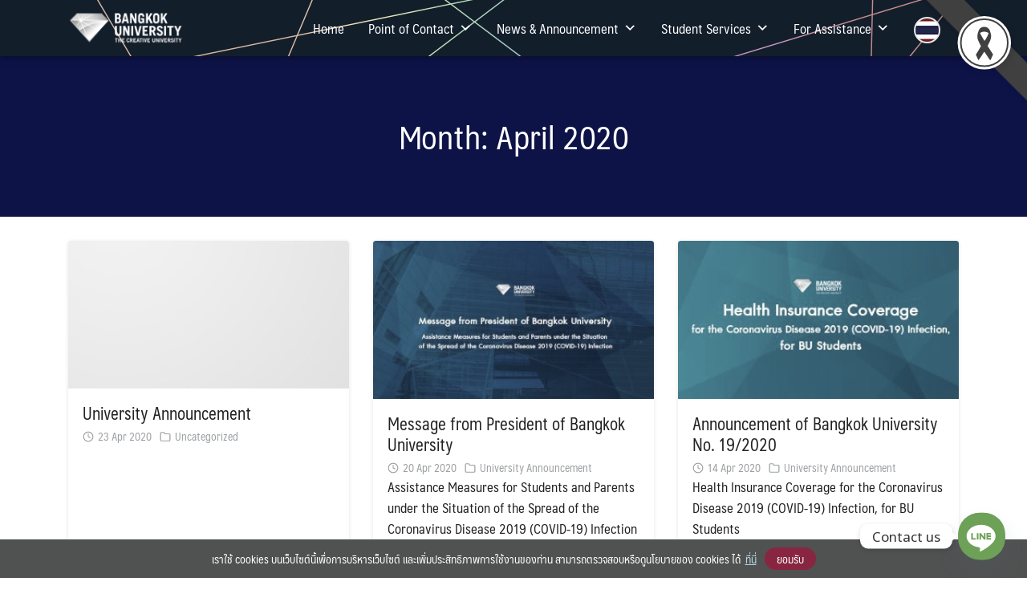

--- FILE ---
content_type: text/html; charset=UTF-8
request_url: https://bulinks.bu.ac.th/en/2020/04/
body_size: 18627
content:
<!DOCTYPE html>
<html lang="en-US">

<head>
    <meta charset="UTF-8">
    <meta name="viewport" content="width=device-width, initial-scale=1">
    <link rel="profile" href="https://gmpg.org/xfn/11">
    <meta name='robots' content='noindex, follow' />
	<style>img:is([sizes="auto" i], [sizes^="auto," i]) { contain-intrinsic-size: 3000px 1500px }</style>
	<meta name="dlm-version" content="5.1.1"><link rel="alternate" href="https://bulinks.bu.ac.th/2020/04/" hreflang="th" />
<link rel="alternate" href="https://bulinks.bu.ac.th/en/2020/04/" hreflang="en" />

	<!-- This site is optimized with the Yoast SEO plugin v25.8 - https://yoast.com/wordpress/plugins/seo/ -->
	<title>April 2020 | BU Links</title>
	<meta property="og:locale" content="en_US" />
	<meta property="og:locale:alternate" content="th_TH" />
	<meta property="og:type" content="website" />
	<meta property="og:title" content="April 2020 | BU Links" />
	<meta property="og:url" content="https://bulinks.bu.ac.th/en/2020/04/" />
	<meta property="og:site_name" content="BU Links" />
	<meta name="twitter:card" content="summary_large_image" />
	<script type="application/ld+json" class="yoast-schema-graph">{"@context":"https://schema.org","@graph":[{"@type":"CollectionPage","@id":null,"url":"https://bulinks.bu.ac.th/en/2020/04/","name":"April 2020 | BU Links","isPartOf":{"@id":"https://bulinks.bu.ac.th/en/home-en/#website"},"breadcrumb":{"@id":"https://bulinks.bu.ac.th/en/2020/04/#breadcrumb"},"inLanguage":"en-US"},{"@type":"BreadcrumbList","@id":"https://bulinks.bu.ac.th/en/2020/04/#breadcrumb","itemListElement":[{"@type":"ListItem","position":1,"name":"Home","item":"https://bulinks.bu.ac.th/en/home-en/"},{"@type":"ListItem","position":2,"name":"April 2020"}]},{"@type":"WebSite","@id":"https://bulinks.bu.ac.th/en/home-en/#website","url":"https://bulinks.bu.ac.th/en/home-en/","name":"BU Links","description":"","publisher":{"@id":"https://bulinks.bu.ac.th/en/home-en/#organization"},"potentialAction":[{"@type":"SearchAction","target":{"@type":"EntryPoint","urlTemplate":"https://bulinks.bu.ac.th/en/home-en/?s={search_term_string}"},"query-input":{"@type":"PropertyValueSpecification","valueRequired":true,"valueName":"search_term_string"}}],"inLanguage":"en-US"},{"@type":"Organization","@id":"https://bulinks.bu.ac.th/en/home-en/#organization","name":"BU Links","url":"https://bulinks.bu.ac.th/en/home-en/","logo":{"@type":"ImageObject","inLanguage":"en-US","@id":"https://bulinks.bu.ac.th/en/home-en/#/schema/logo/image/","url":"https://bulinks.bu.ac.th/wp-content/uploads/2025/08/logo-bu-new-2025-2.webp","contentUrl":"https://bulinks.bu.ac.th/wp-content/uploads/2025/08/logo-bu-new-2025-2.webp","width":300,"height":84,"caption":"BU Links"},"image":{"@id":"https://bulinks.bu.ac.th/en/home-en/#/schema/logo/image/"}}]}</script>
	<!-- / Yoast SEO plugin. -->


<link rel='dns-prefetch' href='//www.googletagmanager.com' />
<link rel='dns-prefetch' href='//fonts.googleapis.com' />
<link rel="alternate" type="application/rss+xml" title="BU Links &raquo; Feed" href="https://bulinks.bu.ac.th/en/feed/" />
<link rel="alternate" type="application/rss+xml" title="BU Links &raquo; Comments Feed" href="https://bulinks.bu.ac.th/en/comments/feed/" />
<script type="text/javascript">
/* <![CDATA[ */
window._wpemojiSettings = {"baseUrl":"https:\/\/s.w.org\/images\/core\/emoji\/16.0.1\/72x72\/","ext":".png","svgUrl":"https:\/\/s.w.org\/images\/core\/emoji\/16.0.1\/svg\/","svgExt":".svg","source":{"concatemoji":"https:\/\/bulinks.bu.ac.th\/wp-includes\/js\/wp-emoji-release.min.js?ver=6.8.3"}};
/*! This file is auto-generated */
!function(s,n){var o,i,e;function c(e){try{var t={supportTests:e,timestamp:(new Date).valueOf()};sessionStorage.setItem(o,JSON.stringify(t))}catch(e){}}function p(e,t,n){e.clearRect(0,0,e.canvas.width,e.canvas.height),e.fillText(t,0,0);var t=new Uint32Array(e.getImageData(0,0,e.canvas.width,e.canvas.height).data),a=(e.clearRect(0,0,e.canvas.width,e.canvas.height),e.fillText(n,0,0),new Uint32Array(e.getImageData(0,0,e.canvas.width,e.canvas.height).data));return t.every(function(e,t){return e===a[t]})}function u(e,t){e.clearRect(0,0,e.canvas.width,e.canvas.height),e.fillText(t,0,0);for(var n=e.getImageData(16,16,1,1),a=0;a<n.data.length;a++)if(0!==n.data[a])return!1;return!0}function f(e,t,n,a){switch(t){case"flag":return n(e,"\ud83c\udff3\ufe0f\u200d\u26a7\ufe0f","\ud83c\udff3\ufe0f\u200b\u26a7\ufe0f")?!1:!n(e,"\ud83c\udde8\ud83c\uddf6","\ud83c\udde8\u200b\ud83c\uddf6")&&!n(e,"\ud83c\udff4\udb40\udc67\udb40\udc62\udb40\udc65\udb40\udc6e\udb40\udc67\udb40\udc7f","\ud83c\udff4\u200b\udb40\udc67\u200b\udb40\udc62\u200b\udb40\udc65\u200b\udb40\udc6e\u200b\udb40\udc67\u200b\udb40\udc7f");case"emoji":return!a(e,"\ud83e\udedf")}return!1}function g(e,t,n,a){var r="undefined"!=typeof WorkerGlobalScope&&self instanceof WorkerGlobalScope?new OffscreenCanvas(300,150):s.createElement("canvas"),o=r.getContext("2d",{willReadFrequently:!0}),i=(o.textBaseline="top",o.font="600 32px Arial",{});return e.forEach(function(e){i[e]=t(o,e,n,a)}),i}function t(e){var t=s.createElement("script");t.src=e,t.defer=!0,s.head.appendChild(t)}"undefined"!=typeof Promise&&(o="wpEmojiSettingsSupports",i=["flag","emoji"],n.supports={everything:!0,everythingExceptFlag:!0},e=new Promise(function(e){s.addEventListener("DOMContentLoaded",e,{once:!0})}),new Promise(function(t){var n=function(){try{var e=JSON.parse(sessionStorage.getItem(o));if("object"==typeof e&&"number"==typeof e.timestamp&&(new Date).valueOf()<e.timestamp+604800&&"object"==typeof e.supportTests)return e.supportTests}catch(e){}return null}();if(!n){if("undefined"!=typeof Worker&&"undefined"!=typeof OffscreenCanvas&&"undefined"!=typeof URL&&URL.createObjectURL&&"undefined"!=typeof Blob)try{var e="postMessage("+g.toString()+"("+[JSON.stringify(i),f.toString(),p.toString(),u.toString()].join(",")+"));",a=new Blob([e],{type:"text/javascript"}),r=new Worker(URL.createObjectURL(a),{name:"wpTestEmojiSupports"});return void(r.onmessage=function(e){c(n=e.data),r.terminate(),t(n)})}catch(e){}c(n=g(i,f,p,u))}t(n)}).then(function(e){for(var t in e)n.supports[t]=e[t],n.supports.everything=n.supports.everything&&n.supports[t],"flag"!==t&&(n.supports.everythingExceptFlag=n.supports.everythingExceptFlag&&n.supports[t]);n.supports.everythingExceptFlag=n.supports.everythingExceptFlag&&!n.supports.flag,n.DOMReady=!1,n.readyCallback=function(){n.DOMReady=!0}}).then(function(){return e}).then(function(){var e;n.supports.everything||(n.readyCallback(),(e=n.source||{}).concatemoji?t(e.concatemoji):e.wpemoji&&e.twemoji&&(t(e.twemoji),t(e.wpemoji)))}))}((window,document),window._wpemojiSettings);
/* ]]> */
</script>
<link rel='stylesheet' id='dashicons-css' href='https://bulinks.bu.ac.th/wp-includes/css/dashicons.min.css?ver=6.8.3' type='text/css' media='all' />
<link rel='stylesheet' id='post-views-counter-frontend-css' href='https://bulinks.bu.ac.th/wp-content/plugins/post-views-counter/css/frontend.min.css?ver=1.5.5' type='text/css' media='all' />
<style id='wp-emoji-styles-inline-css' type='text/css'>

	img.wp-smiley, img.emoji {
		display: inline !important;
		border: none !important;
		box-shadow: none !important;
		height: 1em !important;
		width: 1em !important;
		margin: 0 0.07em !important;
		vertical-align: -0.1em !important;
		background: none !important;
		padding: 0 !important;
	}
</style>
<link rel='stylesheet' id='wp-block-library-css' href='https://bulinks.bu.ac.th/wp-includes/css/dist/block-library/style.min.css?ver=6.8.3' type='text/css' media='all' />
<style id='classic-theme-styles-inline-css' type='text/css'>
/*! This file is auto-generated */
.wp-block-button__link{color:#fff;background-color:#32373c;border-radius:9999px;box-shadow:none;text-decoration:none;padding:calc(.667em + 2px) calc(1.333em + 2px);font-size:1.125em}.wp-block-file__button{background:#32373c;color:#fff;text-decoration:none}
</style>
<link rel='stylesheet' id='html5-player-vimeo-style-css' href='https://bulinks.bu.ac.th/wp-content/plugins/html5-video-player/build/blocks/view.css?ver=6.8.3' type='text/css' media='all' />
<link rel='stylesheet' id='awb-css' href='https://bulinks.bu.ac.th/wp-content/plugins/advanced-backgrounds/assets/awb/awb.min.css?ver=1.12.7' type='text/css' media='all' />
<style id='global-styles-inline-css' type='text/css'>
:root{--wp--preset--aspect-ratio--square: 1;--wp--preset--aspect-ratio--4-3: 4/3;--wp--preset--aspect-ratio--3-4: 3/4;--wp--preset--aspect-ratio--3-2: 3/2;--wp--preset--aspect-ratio--2-3: 2/3;--wp--preset--aspect-ratio--16-9: 16/9;--wp--preset--aspect-ratio--9-16: 9/16;--wp--preset--color--black: #000000;--wp--preset--color--cyan-bluish-gray: #abb8c3;--wp--preset--color--white: #ffffff;--wp--preset--color--pale-pink: #f78da7;--wp--preset--color--vivid-red: #cf2e2e;--wp--preset--color--luminous-vivid-orange: #ff6900;--wp--preset--color--luminous-vivid-amber: #fcb900;--wp--preset--color--light-green-cyan: #7bdcb5;--wp--preset--color--vivid-green-cyan: #00d084;--wp--preset--color--pale-cyan-blue: #8ed1fc;--wp--preset--color--vivid-cyan-blue: #0693e3;--wp--preset--color--vivid-purple: #9b51e0;--wp--preset--gradient--vivid-cyan-blue-to-vivid-purple: linear-gradient(135deg,rgba(6,147,227,1) 0%,rgb(155,81,224) 100%);--wp--preset--gradient--light-green-cyan-to-vivid-green-cyan: linear-gradient(135deg,rgb(122,220,180) 0%,rgb(0,208,130) 100%);--wp--preset--gradient--luminous-vivid-amber-to-luminous-vivid-orange: linear-gradient(135deg,rgba(252,185,0,1) 0%,rgba(255,105,0,1) 100%);--wp--preset--gradient--luminous-vivid-orange-to-vivid-red: linear-gradient(135deg,rgba(255,105,0,1) 0%,rgb(207,46,46) 100%);--wp--preset--gradient--very-light-gray-to-cyan-bluish-gray: linear-gradient(135deg,rgb(238,238,238) 0%,rgb(169,184,195) 100%);--wp--preset--gradient--cool-to-warm-spectrum: linear-gradient(135deg,rgb(74,234,220) 0%,rgb(151,120,209) 20%,rgb(207,42,186) 40%,rgb(238,44,130) 60%,rgb(251,105,98) 80%,rgb(254,248,76) 100%);--wp--preset--gradient--blush-light-purple: linear-gradient(135deg,rgb(255,206,236) 0%,rgb(152,150,240) 100%);--wp--preset--gradient--blush-bordeaux: linear-gradient(135deg,rgb(254,205,165) 0%,rgb(254,45,45) 50%,rgb(107,0,62) 100%);--wp--preset--gradient--luminous-dusk: linear-gradient(135deg,rgb(255,203,112) 0%,rgb(199,81,192) 50%,rgb(65,88,208) 100%);--wp--preset--gradient--pale-ocean: linear-gradient(135deg,rgb(255,245,203) 0%,rgb(182,227,212) 50%,rgb(51,167,181) 100%);--wp--preset--gradient--electric-grass: linear-gradient(135deg,rgb(202,248,128) 0%,rgb(113,206,126) 100%);--wp--preset--gradient--midnight: linear-gradient(135deg,rgb(2,3,129) 0%,rgb(40,116,252) 100%);--wp--preset--font-size--small: 13px;--wp--preset--font-size--medium: 20px;--wp--preset--font-size--large: 36px;--wp--preset--font-size--x-large: 42px;--wp--preset--spacing--20: 0.44rem;--wp--preset--spacing--30: 0.67rem;--wp--preset--spacing--40: 1rem;--wp--preset--spacing--50: 1.5rem;--wp--preset--spacing--60: 2.25rem;--wp--preset--spacing--70: 3.38rem;--wp--preset--spacing--80: 5.06rem;--wp--preset--shadow--natural: 6px 6px 9px rgba(0, 0, 0, 0.2);--wp--preset--shadow--deep: 12px 12px 50px rgba(0, 0, 0, 0.4);--wp--preset--shadow--sharp: 6px 6px 0px rgba(0, 0, 0, 0.2);--wp--preset--shadow--outlined: 6px 6px 0px -3px rgba(255, 255, 255, 1), 6px 6px rgba(0, 0, 0, 1);--wp--preset--shadow--crisp: 6px 6px 0px rgba(0, 0, 0, 1);}:where(.is-layout-flex){gap: 0.5em;}:where(.is-layout-grid){gap: 0.5em;}body .is-layout-flex{display: flex;}.is-layout-flex{flex-wrap: wrap;align-items: center;}.is-layout-flex > :is(*, div){margin: 0;}body .is-layout-grid{display: grid;}.is-layout-grid > :is(*, div){margin: 0;}:where(.wp-block-columns.is-layout-flex){gap: 2em;}:where(.wp-block-columns.is-layout-grid){gap: 2em;}:where(.wp-block-post-template.is-layout-flex){gap: 1.25em;}:where(.wp-block-post-template.is-layout-grid){gap: 1.25em;}.has-black-color{color: var(--wp--preset--color--black) !important;}.has-cyan-bluish-gray-color{color: var(--wp--preset--color--cyan-bluish-gray) !important;}.has-white-color{color: var(--wp--preset--color--white) !important;}.has-pale-pink-color{color: var(--wp--preset--color--pale-pink) !important;}.has-vivid-red-color{color: var(--wp--preset--color--vivid-red) !important;}.has-luminous-vivid-orange-color{color: var(--wp--preset--color--luminous-vivid-orange) !important;}.has-luminous-vivid-amber-color{color: var(--wp--preset--color--luminous-vivid-amber) !important;}.has-light-green-cyan-color{color: var(--wp--preset--color--light-green-cyan) !important;}.has-vivid-green-cyan-color{color: var(--wp--preset--color--vivid-green-cyan) !important;}.has-pale-cyan-blue-color{color: var(--wp--preset--color--pale-cyan-blue) !important;}.has-vivid-cyan-blue-color{color: var(--wp--preset--color--vivid-cyan-blue) !important;}.has-vivid-purple-color{color: var(--wp--preset--color--vivid-purple) !important;}.has-black-background-color{background-color: var(--wp--preset--color--black) !important;}.has-cyan-bluish-gray-background-color{background-color: var(--wp--preset--color--cyan-bluish-gray) !important;}.has-white-background-color{background-color: var(--wp--preset--color--white) !important;}.has-pale-pink-background-color{background-color: var(--wp--preset--color--pale-pink) !important;}.has-vivid-red-background-color{background-color: var(--wp--preset--color--vivid-red) !important;}.has-luminous-vivid-orange-background-color{background-color: var(--wp--preset--color--luminous-vivid-orange) !important;}.has-luminous-vivid-amber-background-color{background-color: var(--wp--preset--color--luminous-vivid-amber) !important;}.has-light-green-cyan-background-color{background-color: var(--wp--preset--color--light-green-cyan) !important;}.has-vivid-green-cyan-background-color{background-color: var(--wp--preset--color--vivid-green-cyan) !important;}.has-pale-cyan-blue-background-color{background-color: var(--wp--preset--color--pale-cyan-blue) !important;}.has-vivid-cyan-blue-background-color{background-color: var(--wp--preset--color--vivid-cyan-blue) !important;}.has-vivid-purple-background-color{background-color: var(--wp--preset--color--vivid-purple) !important;}.has-black-border-color{border-color: var(--wp--preset--color--black) !important;}.has-cyan-bluish-gray-border-color{border-color: var(--wp--preset--color--cyan-bluish-gray) !important;}.has-white-border-color{border-color: var(--wp--preset--color--white) !important;}.has-pale-pink-border-color{border-color: var(--wp--preset--color--pale-pink) !important;}.has-vivid-red-border-color{border-color: var(--wp--preset--color--vivid-red) !important;}.has-luminous-vivid-orange-border-color{border-color: var(--wp--preset--color--luminous-vivid-orange) !important;}.has-luminous-vivid-amber-border-color{border-color: var(--wp--preset--color--luminous-vivid-amber) !important;}.has-light-green-cyan-border-color{border-color: var(--wp--preset--color--light-green-cyan) !important;}.has-vivid-green-cyan-border-color{border-color: var(--wp--preset--color--vivid-green-cyan) !important;}.has-pale-cyan-blue-border-color{border-color: var(--wp--preset--color--pale-cyan-blue) !important;}.has-vivid-cyan-blue-border-color{border-color: var(--wp--preset--color--vivid-cyan-blue) !important;}.has-vivid-purple-border-color{border-color: var(--wp--preset--color--vivid-purple) !important;}.has-vivid-cyan-blue-to-vivid-purple-gradient-background{background: var(--wp--preset--gradient--vivid-cyan-blue-to-vivid-purple) !important;}.has-light-green-cyan-to-vivid-green-cyan-gradient-background{background: var(--wp--preset--gradient--light-green-cyan-to-vivid-green-cyan) !important;}.has-luminous-vivid-amber-to-luminous-vivid-orange-gradient-background{background: var(--wp--preset--gradient--luminous-vivid-amber-to-luminous-vivid-orange) !important;}.has-luminous-vivid-orange-to-vivid-red-gradient-background{background: var(--wp--preset--gradient--luminous-vivid-orange-to-vivid-red) !important;}.has-very-light-gray-to-cyan-bluish-gray-gradient-background{background: var(--wp--preset--gradient--very-light-gray-to-cyan-bluish-gray) !important;}.has-cool-to-warm-spectrum-gradient-background{background: var(--wp--preset--gradient--cool-to-warm-spectrum) !important;}.has-blush-light-purple-gradient-background{background: var(--wp--preset--gradient--blush-light-purple) !important;}.has-blush-bordeaux-gradient-background{background: var(--wp--preset--gradient--blush-bordeaux) !important;}.has-luminous-dusk-gradient-background{background: var(--wp--preset--gradient--luminous-dusk) !important;}.has-pale-ocean-gradient-background{background: var(--wp--preset--gradient--pale-ocean) !important;}.has-electric-grass-gradient-background{background: var(--wp--preset--gradient--electric-grass) !important;}.has-midnight-gradient-background{background: var(--wp--preset--gradient--midnight) !important;}.has-small-font-size{font-size: var(--wp--preset--font-size--small) !important;}.has-medium-font-size{font-size: var(--wp--preset--font-size--medium) !important;}.has-large-font-size{font-size: var(--wp--preset--font-size--large) !important;}.has-x-large-font-size{font-size: var(--wp--preset--font-size--x-large) !important;}
:where(.wp-block-post-template.is-layout-flex){gap: 1.25em;}:where(.wp-block-post-template.is-layout-grid){gap: 1.25em;}
:where(.wp-block-columns.is-layout-flex){gap: 2em;}:where(.wp-block-columns.is-layout-grid){gap: 2em;}
:root :where(.wp-block-pullquote){font-size: 1.5em;line-height: 1.6;}
</style>
<link rel='stylesheet' id='formcraft-common-css' href='https://bulinks.bu.ac.th/wp-content/plugins/formcraft3/dist/formcraft-common.css?ver=3.9.3' type='text/css' media='all' />
<link rel='stylesheet' id='formcraft-form-css' href='https://bulinks.bu.ac.th/wp-content/plugins/formcraft3/dist/form.css?ver=3.9.3' type='text/css' media='all' />
<link rel='stylesheet' id='mrn-main-style-css' href='https://bulinks.bu.ac.th/wp-content/plugins/mourning/css/main.css?ver=6.8.3' type='text/css' media='all' />
<style id='mrn-main-style-inline-css' type='text/css'>
html {
        filter: progidXImageTransform.Microsoft.BasicImage(grayscale=0.6);
        -webkit-filter: grayscale(60%);
        -moz-filter: grayscale(60%);
        -ms-filter: grayscale(60%);
        -o-filter: grayscale(60%);
        filter: grayscale(60%);
        filter: gray;
        }
</style>
<link rel='stylesheet' id='megamenu-css' href='https://bulinks.bu.ac.th/wp-content/uploads/maxmegamenu/style_en_us.css?ver=0b3bb2' type='text/css' media='all' />
<link rel='stylesheet' id='megamenu-genericons-css' href='https://bulinks.bu.ac.th/wp-content/plugins/megamenu-pro/icons/genericons/genericons/genericons.css?ver=2.2.9.1' type='text/css' media='all' />
<link rel='stylesheet' id='megamenu-fontawesome-css' href='https://bulinks.bu.ac.th/wp-content/plugins/megamenu-pro/icons/fontawesome/css/font-awesome.min.css?ver=2.2.9.1' type='text/css' media='all' />
<link rel='stylesheet' id='megamenu-fontawesome5-css' href='https://bulinks.bu.ac.th/wp-content/plugins/megamenu-pro/icons/fontawesome5/css/all.min.css?ver=2.2.9.1' type='text/css' media='all' />
<link rel='stylesheet' id='s-mobile-css' href='https://bulinks.bu.ac.th/wp-content/themes/plant-2-5-9/css/mobile.css?ver=2.5.9' type='text/css' media='all' />
<link rel='stylesheet' id='s-desktop-css' href='https://bulinks.bu.ac.th/wp-content/themes/plant-2-5-9/css/desktop.css?ver=2.5.9' type='text/css' media='(min-width: 992px)' />
<link rel='stylesheet' id='custom-google-fonts-css' href='//fonts.googleapis.com/css?family=Noto+Sans&#038;ver=3.4.8' type='text/css' media='all' />
<link rel='stylesheet' id='chaty-front-css-css' href='https://bulinks.bu.ac.th/wp-content/plugins/chaty/css/chaty-front.min.css?ver=3.4.81727250965' type='text/css' media='all' />
<link rel='stylesheet' id='seed-fonts-all-css' href='https://bulinks.bu.ac.th/wp-content/themes/plant-2-5-9/vendor/fonts/maledpan/font.css?ver=6.8.3' type='text/css' media='all' />
<style id='seed-fonts-all-inline-css' type='text/css'>
h1, h2, h3, h4, h5, h6, nav, .nav, .menu, button, .button, .btn, .price, ._heading, .wp-block-pullquote blockquote, blockquote, label, legend{font-family: "maledpan",sans-serif; }body {--s-heading:"maledpan",sans-serif}body {--s-heading-weight:}
</style>
<link rel='stylesheet' id='seed-fonts-body-all-css' href='https://bulinks.bu.ac.th/wp-content/themes/plant-2-5-9/vendor/fonts/maledpan/font.css?ver=6.8.3' type='text/css' media='all' />
<style id='seed-fonts-body-all-inline-css' type='text/css'>
body{font-family: "maledpan",sans-serif !important; font-size: 16.5px !important; line-height: 1.6 !important; }body {--s-body:"maledpan",sans-serif !important;--s-body-line-height:1.6;}
</style>
<style id='kadence-blocks-global-variables-inline-css' type='text/css'>
:root {--global-kb-font-size-sm:clamp(0.8rem, 0.73rem + 0.217vw, 0.9rem);--global-kb-font-size-md:clamp(1.1rem, 0.995rem + 0.326vw, 1.25rem);--global-kb-font-size-lg:clamp(1.75rem, 1.576rem + 0.543vw, 2rem);--global-kb-font-size-xl:clamp(2.25rem, 1.728rem + 1.63vw, 3rem);--global-kb-font-size-xxl:clamp(2.5rem, 1.456rem + 3.26vw, 4rem);--global-kb-font-size-xxxl:clamp(2.75rem, 0.489rem + 7.065vw, 6rem);}:root {--global-palette1: #3182CE;--global-palette2: #2B6CB0;--global-palette3: #1A202C;--global-palette4: #2D3748;--global-palette5: #4A5568;--global-palette6: #718096;--global-palette7: #EDF2F7;--global-palette8: #F7FAFC;--global-palette9: #ffffff;}
</style>
<!--n2css--><script type="text/javascript" src="https://bulinks.bu.ac.th/wp-includes/js/jquery/jquery.min.js?ver=3.7.1" id="jquery-core-js"></script>
<script type="text/javascript" src="https://bulinks.bu.ac.th/wp-includes/js/jquery/jquery-migrate.min.js?ver=3.4.1" id="jquery-migrate-js"></script>

<!-- Google tag (gtag.js) snippet added by Site Kit -->
<!-- Google Analytics snippet added by Site Kit -->
<script type="text/javascript" src="https://www.googletagmanager.com/gtag/js?id=GT-WPFLTGZ" id="google_gtagjs-js" async></script>
<script type="text/javascript" id="google_gtagjs-js-after">
/* <![CDATA[ */
window.dataLayer = window.dataLayer || [];function gtag(){dataLayer.push(arguments);}
gtag("set","linker",{"domains":["bulinks.bu.ac.th"]});
gtag("js", new Date());
gtag("set", "developer_id.dZTNiMT", true);
gtag("config", "GT-WPFLTGZ");
/* ]]> */
</script>
<script></script><link rel="https://api.w.org/" href="https://bulinks.bu.ac.th/wp-json/" /><link rel="EditURI" type="application/rsd+xml" title="RSD" href="https://bulinks.bu.ac.th/xmlrpc.php?rsd" />
<meta name="generator" content="Site Kit by Google 1.160.1" /> <style> #h5vpQuickPlayer { width: 100%; max-width: 100%; margin: 0 auto; } </style> <script src="https://cdnjs.cloudflare.com/ajax/libs/jquery/3.5.1/jquery.min.js"></script><style type="text/css" id="faq-dynamic-css">
.pafa-list .pafa-list-cat, .pafa-accordion-cat > h2, .pafa-block-cat > h2 { font-size: 24px; }.pafa-list .pafa-list-q, .pafa-accordion .pafa-accordion-q, .pafa-block .pafa-block-q { font-size: 20px; }.pafa-accordion-a { padding-left: 56px; }.pafa-block.pafa-icon .pafa-block-a { padding-left: 71px; }
</style>
		<script>
			document.documentElement.className = document.documentElement.className.replace('no-js', 'js');
		</script>
				<style>
			.no-js img.lazyload {
				display: none;
			}

			figure.wp-block-image img.lazyloading {
				min-width: 150px;
			}

			.lazyload,
			.lazyloading {
				--smush-placeholder-width: 100px;
				--smush-placeholder-aspect-ratio: 1/1;
				width: var(--smush-placeholder-width) !important;
				aspect-ratio: var(--smush-placeholder-aspect-ratio) !important;
			}

						.lazyload, .lazyloading {
				opacity: 0;
			}

			.lazyloaded {
				opacity: 1;
				transition: opacity 400ms;
				transition-delay: 0ms;
			}

					</style>
		<style id="kirki_css" type="text/css">.site-header{position:fixed;}@media(max-width:991px){.s-autoshow-m.-hide{transform: translateY(-50px)}.s-autoshow-m.-show{transform: translateY(0)}header.site-header.-top-logo{background-color:rgba(0, 28, 61, 0.98)}}@media(min-width:992px){.site-header{position: fixed;}.s-autoshow-d.-hide{transform: translateY(-70px)}.s-autoshow-d.-show{transform: translateY(0)}nav.site-nav-d ul.sub-menu{background-color:rgba(0, 28, 61, 0.98)}nav.site-nav-d ul.sub-menu::before{border-bottom-color:rgba(0, 28, 61, 0.98)}}.site-title{display:none}.site-header{box-shadow: 0 0 10px rgba(0, 0, 0, 0.5)}.content-item .byline,.content-item a.author{display:none}.content-item.-card{padding-bottom:15px}#main .add_to_cart_button {display:none;}</style><meta name="generator" content="Powered by WPBakery Page Builder - drag and drop page builder for WordPress."/>
<link rel="icon" href="https://bulinks.bu.ac.th/wp-content/uploads/2020/07/favicon.ico" sizes="32x32" />
<link rel="icon" href="https://bulinks.bu.ac.th/wp-content/uploads/2020/07/favicon.ico" sizes="192x192" />
<link rel="apple-touch-icon" href="https://bulinks.bu.ac.th/wp-content/uploads/2020/07/favicon.ico" />
<meta name="msapplication-TileImage" content="https://bulinks.bu.ac.th/wp-content/uploads/2020/07/favicon.ico" />
		<style type="text/css" id="wp-custom-css">
			.main-header .title {
    font-size: 40px;
}
.single-area>.content-area {
    max-width: 950px;
    margin: 0 auto;
    padding-left: 0;
    padding-right: 0;
}

.button {
  display: block;
  border: none;
  background-color: #4CAF50;
  padding: 12px 28px;
  font-size: 24px;
  cursor: pointer;
  text-align: center;
  border-radius: 15px;
}

.fat-event-meta-wrap .button {
    background: #3bc405 !important;
	  font-size: 22px !important;
}
.fat-event-meta-wrap .button:hover{
		background: #ff6900 !important;
	  color:#ffffff;
}
.footable_parent {
    overflow: hidden !important;
}
.button1 {
  display: block;
  border: none;
  background-color: #4CAF50;
  padding: 5px 60px;
  font-size: 18px;
  cursor: pointer;
  text-align: center;
  border-radius: 5px;
}
p {
    padding: 0;
    margin: 0 0 10px !important;
}

.button2 {
  border: none;
	padding: 5px 10px;
  background-color: #4CAF50;
	background: #3bc405 !important;
	color:#ffffff;
  font-size: 16px;
  cursor: pointer;
  text-align: center;
  border-radius: 5px;
}
.button2:hover{
		background: #ff6900 !important;
	  color:#ffffff;
}

.editor-styles-wrapper .has-medium-font-size, .has-medium-font-size {
    margin: 0px;
}
.alignfull .kt-row-column-wrap {
    padding-left: 0px;
    padding-right: 0px;
}
.site-nav-d {
    --s-bg: #fff;
    --s-text: #fff;
	--s-accent-hover: #00d8d8;
}
.site-header a:hover, .site-nav-d .sub-menu li > a:hover {
    color: #00d8d8;
}
.tooltip {
  position: relative;
  display: inline-block;
  border-bottom: 0px dotted black;
}

.tooltip .tooltiptext {
  visibility: hidden;
  width: 350px;
  background-color: #555;
  color: #fff;
  text-align: center;
  border-radius: 6px;
  padding: 5px 0;
  position: absolute;
  z-index: 1;
  bottom: 105%;
  left: 18%;
  margin-left: -60px;
  opacity: 0;
  transition: opacity 0.3s;
}

.tooltip .tooltiptext::after {
  content: "";
  position: absolute;
  top: 100%;
  left: 50%;
  margin-left: -5px;
  border-width: 5px;
  border-style: solid;
  border-color: #555 transparent transparent transparent;
}

.tooltip:hover .tooltiptext {
  visibility: visible;
  opacity: 1;
}
.home-banner {
    margin-bottom: 0px;
}
.site-header {
    --s-bg: #fff;
    --s-text: #fff;
}

.button1 {
    background: #3bc405 !important;
	  font-size: 20px !important;
}
.button1:hover{
		background: #ff6900 !important;
	  color:#ffffff;
}
.container {
    position: relative;
    z-index: 1;
    max-width: 100% !important;
    margin: 0 auto;
}



.login-page {
  width: 360px;
  padding: 0 0 0 0;
  margin: auto;
}
.responsive {
  width: 100%;
  height: auto;
}
.form01 {
  position: relative;
  z-index: 1;
  background: #FFFFFF;
  max-width: 350px;
  margin: 0 auto 40px;
  padding: 20px;
  text-align: center;
  box-shadow: 0 0 20px 0 rgba(0, 0, 0, 0.2), 0 5px 5px 0 rgba(0, 0, 0, 0.24);
}
.form01 input {
  font-family: "Roboto", sans-serif;
  outline: 0;
  background: #f2f2f2;
  width: 100%;
  border: 2px solid #ff6900;
  margin: 0 0 15px;
  padding: 15px;
  box-sizing: border-box;
  font-size: 14px;
}
.form01 button {
  font-family: "Roboto", sans-serif;
  text-transform: uppercase;
  outline: 0;
  background: #ff6900;
  width: 100%;
  border: 0;
  padding: 15px;
  color: #FFFFFF;
  font-size: 14px;
  -webkit-transition: all 0.3 ease;
  transition: all 0.3 ease;
  cursor: pointer;
}
.form01 button:hover,.form button:active,.form button:focus {
  background: #323844;
}
.site-nav-d ul.sub-menu {
    min-width: 240px !important;
}

.banner-corner {
    border-radius: 12px;
}

.banner-corner2 {
    border-radius: 12px;
	box-shadow: 0 4px 8px 0 rgba(0, 0, 0, 0.2), 0 6px 20px 0 rgba(0, 0, 0, 0.10);
}

.form {
  position: relative;
  z-index: 1;
  background: #FFFFFF;
  max-width: 600px;
  margin: 0 auto 40px;
  padding: 20px;
  text-align: center;
  box-shadow: 0 0 20px 0 rgba(0, 0, 0, 0.2), 0 5px 5px 0 rgba(0, 0, 0, 0.24);
}
.form input {
  font-family: "Roboto", sans-serif;
  outline: 0;
  background: #f2f2f2;
  width: 100%;
  border: 2px solid #ff6900;
  margin: 0 0 15px;
  padding: 15px;
  box-sizing: border-box;
  font-size: 14px;
}
.form button {
  font-family: "Roboto", sans-serif;
  text-transform: uppercase;
  outline: 0;
  background: #ff6900;
  width: 100%;
  border: 0;
  padding: 15px;
  color: #FFFFFF;
  font-size: 14px;
  -webkit-transition: all 0.3 ease;
  transition: all 0.3 ease;
  cursor: pointer;
}
.form button:hover,.form button:active,.form button:focus {
  background: #323844;
}
.button {
  font-family: "Roboto", sans-serif;
  text-transform: uppercase;
  outline: 0;
  background: #ff6900;
  width: 100%;
  border: 0;
  padding: 15px;
  color: #FFFFFF;
  font-size: 14px;
  -webkit-transition: all 0.3 ease;
  transition: all 0.3 ease;
  cursor: pointer;
}
.button:hover,.form button:active,.form button:focus {
  background: #323844;
}
.form .message {
  margin: 15px 0 0;
  color: #b3b3b3;
  font-size: 12px;
}
.form .message a {
  color: #4CAF50;
  text-decoration: none;
}
.form .register-form {
  display: none;
}

.form01 .message {
  margin: 15px 0 0;
  color: #b3b3b3;
  font-size: 12px;
}
.form01 .message a {
  color: #4CAF50;
  text-decoration: none;
}
.form01 .register-form {
  display: none;
}


.wp-block-table.is-style-stripes {

    border-bottom: 0px !important;
}
.post-views .entry-meta {
align-content: right;
}
.s-grid {
    margin-top: 50px;
}
.mec-wrap div:not([class^="elementor-"]), .lity-container, .mec-wrap h1, .mec-wrap h2, .mec-wrap h3, .mec-wrap h4, .mec-wrap h5, .mec-wrap h6, .entry-content .mec-wrap h1, .entry-content .mec-wrap h2, .entry-content .mec-wrap h3, .entry-content .mec-wrap h4, .entry-content .mec-wrap h5, .entry-content .mec-wrap h6, .mec-wrap .mec-totalcal-box input[type="submit"], .mec-wrap .mec-totalcal-box .mec-totalcal-view span, .mec-agenda-event-title a, .lity-content .mec-events-meta-group-booking select, .lity-content .mec-book-ticket-variation h5, .lity-content .mec-events-meta-group-booking input[type="number"], .lity-content .mec-events-meta-group-booking input[type="text"], .lity-content .mec-events-meta-group-booking input[type="email"], .mec-organizer-item a, .mec-single-event .mec-events-meta-group-booking ul.mec-book-tickets-container li.mec-book-ticket-container label {
    font-family: "maledpan", san-serif !important;
}
.mec-skin-tile-month-navigator-container {
    position: relative;
    text-align: center;
    font-size: 12px;
    height: 80px;
    background-color: rgba(0,28,61,0.98);
    padding: 28px;
    border-radius: 11px;
    margin-bottom: 20px;
}
.mec-skin-tile-month-navigator-container .mec-next-month, .mec-skin-tile-month-navigator-container .mec-previous-month {
    background-color: rgba(0,28,61,0.98) !important;
}
.mec-load-month-link {
    color: #ffffff !important;
}
.mec-event-tile-view article.mec-tile-item {
    height: 320px !important;
}
.main-body.-leftbar {
    padding: 30px;
}
.widget-area .current-menu-item>a {
    font-weight: 400;
		font-size: 16px;
}
.main-body.-leftbar .widget-area {
    width: 300px !important;
}
.main-body.-leftbar .content-area {
    padding-left: 30px;
}
.button {
    font-family: "maledpan",sans-serif !important;
    text-transform: none !important;
}
.s-grid {
    margin-top: 0px !important;
}

element.style {
}
.page-id-7304 .wp-container-11 {
	grid-gap: 0em!important;
}
.footable.table tbody tr td, .footable.table tr th {
		font-size: 16px !important;
}

.formcraft-css button, .formcraft-css input, .formcraft-css optgroup, .formcraft-css select, .formcraft-css textarea {
	font-weight: 600 !important;
  font-size: 18px !important;
}
html .formcraft-css.image_button_cover a {
    FONT-WEIGHT: 500;
    padding: 6px 15px 12px 15px;
    font-size: 20px;
    font-weight: 400;
    display: inline-block;
    position: relative;
    transition: transform .3s;
    -webkit-transition: -webkit-transform .3s;
}
.fat-event-export a {
    color: #343434;
    margin-right: 15px;
}
.fat-padding-10 .fat-event-item {
    padding-bottom: 20px !important;
}

.add_info{
	font-size: 16px !important;
}
body.single-fat-event .fat-event-location .fat-mapbox {
    top: 10px !important;
}
.wpb_content_element {
    margin-bottom: 20px !important;
}
.skin-02 .fat-event-date-wrap {
    max-width: 30%;
}
.fat-event-info {
    padding: 15px !important;
}
.fat-event-item.skin-02 .fat-event-meta {
    padding-left: 25px !important;
    width: 90%;
}
.skin-02 .fat-event-date-wrap .fat-event-start {
    padding-left: 10px !important;
}
.fat-event-location {
    padding-bottom: 10px !important;
}
.kt-accordion-id1608_671b3c-6d .wp-block-kadence-pane .kt-accordion-header-wrap .kt-blocks-accordion-header {
   border-bottom: 0px solid !important;
	padding-bottom: 9px !important;
}
.kt-accordion-id5580_0491ab-f9 .wp-block-kadence-pane .kt-accordion-header-wrap .kt-blocks-accordion-header {
   border-bottom: 0px solid !important;
	padding-bottom: 9px !important;
}
.kt-accordion-id1608_c1d479-69 .wp-block-kadence-pane .kt-accordion-header-wrap .kt-blocks-accordion-header {
   border-bottom: 0px solid !important;
	padding-bottom: 9px !important;
}
.kt-accordion-id12551_84c97a-9f .wp-block-kadence-pane .kt-accordion-header-wrap .kt-blocks-accordion-header {
   border-bottom: 0px solid !important;
	padding-bottom: 9px !important;
}
.fat-event-popup-info {
    background-color: rgba(0, 0, 0, 0.6) !important;
}
.site-nav-m li.current-menu-item>a {
    opacity: 1;
}
.main-body {
	padding-bottom: 0px !important;
}
.alignfull .kt-row-column-wrap {
    padding-left: 10px;
    padding-right: 10px;
}

.single-area .content-area {
    max-width: 75%;
}

.fat-event-single .fat-event-popup-info, .fat-event-single .fat-event-popup-info .fat-event-popup-title, .fat-event-single .fat-event-popup-info .fat-event-popup-title a, .fat-event-single .fat-event-popup-location a {
        color: #fff;
    }
.fat-event-single .fat-event-popup-info {
        padding-left: 10px;
        padding-right: 10px;
    }
.vc_row {
    margin-left: 15px;
    margin-right: 15px;
}

@keyframes zoomIn {
  from {
    transform: scale(0.8);
    opacity: 0;
  }
  to {
    transform: scale(1);
    opacity: 1;
  }
}

#mega-menu-wrap-primary #mega-menu-primary > li.mega-menu-flyout ul.mega-sub-menu li.mega-menu-item {
  border-bottom: 1px solid rgba(255, 255, 255, 0.1);
}

.banner-corner3 {
    border-radius: 12px;
    box-shadow: 0 4px 8px 0 rgba(0, 0, 0, 0.2),
                0 6px 20px 0 rgba(0, 0, 0, 0.10);
    animation: zoomIn 1.2s ease forwards; /* นุ่มตอนโหลด */
    transition: transform 0.5s ease-in-out; /* นุ่มตอน hover */
    display: block;
    max-width: 100%; /* ป้องกันภาพหลุดกรอบ */
    height: auto;
}

.site-branding img {
        max-height: 40px !important;
        height: 40px !important;
    }
}

/* ซ่อน byline ทั้งหมด */
.byline,
.byline *,
span.byline,
.entry-meta .byline,
.entry-meta .byline *,
.post-meta .byline,
.post-meta .byline *,
.single-post .byline {
    display: none !important;
}

/* ซ่อนเฉพาะไอคอนผู้เขียน */
.entry-meta .byline svg{
    display: none !important;
}

/* ซ่อนช่อง Author ที่บางครั้ง Plant ใช้ class 'author' */
.entry-meta .author{
    display: none !important;
}
		</style>
		<style id="kirki-inline-styles">:root{--s-accent:#010f91;--s-accent-hover:#f26202;}.site-header{font-size:1em;}header.site-header, .site-nav-d ul.sub-menu{background-image:url("https://bulinks.bu.ac.th/wp-content/uploads/2024/02/bg-header.webp");background-color:rgba(0, 28, 61, 0.98);background-repeat:no-repeat;background-position:right center;}header.site-header, header.site-header li a, header.site-header .si-down{--s-text:#ffffff;}.site-header li a:active, .site-nav-d li.current-menu-item > a, .site-nav-d li.current-menu-ancestor > a, .site-nav-d li.current_page_item > a{color:#ffffff;}nav.site-nav-d .sub-menu li a{--s-line:#ffffff;}.site-nav-m{--s-bg:#0a2647;}header.site-header .site-nav-m a{--s-text:#ffffff;}.footer-bar{--s-text:#bbc0c4;--s-accent-hover:#ffffff;background:#0a0b0c;background-color:#0a0b0c;background-repeat:repeat;background-position:center center;background-attachment:scroll;-webkit-background-size:cover;-moz-background-size:cover;-ms-background-size:cover;-o-background-size:cover;background-size:cover;}@media(min-width: 992px){:root{--s-header-height:70px;}.site-branding img{max-height:45px;height:45px;}.site-header > .s-container{max-width:1170px;}.site-nav-d ul.sub-menu{min-width:180px;}header.site-header li a:hover, header.site-header li:hover a, header.site-header li:hover .si-down, header.site-header a:not(.s-button):hover{--s-accent-hover:#00d8d8;}}@media(max-width: 991px){:root{--s-header-height:50px;}.site-branding img{max-height:30px;height:30px;}header.site-header, header.site-header a{--s-text:#ffffff;}}</style><noscript><style> .wpb_animate_when_almost_visible { opacity: 1; }</style></noscript><style type="text/css">/** Mega Menu CSS: fs **/</style>
   
</head>

<body data-rsssl=1 class="archive date wp-custom-logo wp-theme-plant-2-5-9 mega-menu-primary wpb-js-composer js-comp-ver-8.6.1 vc_responsive">
        <a class="skip-link screen-reader-text" href="#content">Skip to content</a>
    <div id="page" class="site">
        <header id="masthead" class="site-header _heading s-autoshow-m s-fixed-d -left-logo -center-logo-m"
            data-scroll="300">
            <div class="s-container">
                <div class="site-branding">
                    <div class="site-logo"><a href="https://bulinks.bu.ac.th/en/home-en/" class="custom-logo-link" rel="home"><img width="300" height="84" data-src="https://bulinks.bu.ac.th/wp-content/uploads/2025/08/logo-bu-new-2025-2.webp" class="custom-logo lazyload" alt="BU Links" decoding="async" src="[data-uri]" style="--smush-placeholder-width: 300px; --smush-placeholder-aspect-ratio: 300/84;" /></a></div>                    <p class="site-title"><a href="https://bulinks.bu.ac.th/en/home-en/" rel="home">BU Links</a></p>                </div>
                                <div class="action-left">
                    <div class="site-toggle"><em></em></div>                </div>
                <div class="action-right">
                    <span class="site-search _mobile s-modal-trigger m-user" onclick="return false;" data-popup-trigger="site-search"><svg xmlns="http://www.w3.org/2000/svg" width="24" height="24" viewBox="0 0 24 24" fill="none" stroke="currentColor" stroke-width="2" stroke-linecap="round" stroke-linejoin="round" class="feather feather-search"><circle cx="11" cy="11" r="8"></circle><line x1="21" y1="21" x2="16.65" y2="16.65"></line></svg></span>                </div>
                                <nav id="site-nav-d" class="site-nav-d _desktop">
                    <div id="mega-menu-wrap-primary" class="mega-menu-wrap"><div class="mega-menu-toggle"><div class="mega-toggle-blocks-left"></div><div class="mega-toggle-blocks-center"></div><div class="mega-toggle-blocks-right"><div class='mega-toggle-block mega-menu-toggle-animated-block mega-toggle-block-0' id='mega-toggle-block-0'><button aria-label="Toggle Menu" class="mega-toggle-animated mega-toggle-animated-slider" type="button" aria-expanded="false">
                  <span class="mega-toggle-animated-box">
                    <span class="mega-toggle-animated-inner"></span>
                  </span>
                </button></div></div></div><ul id="mega-menu-primary" class="mega-menu max-mega-menu mega-menu-horizontal mega-no-js" data-event="hover_intent" data-effect="fade_up" data-effect-speed="200" data-effect-mobile="disabled" data-effect-speed-mobile="0" data-panel-width="body" data-panel-inner-width="1200px" data-mobile-force-width="false" data-second-click="go" data-document-click="collapse" data-vertical-behaviour="standard" data-breakpoint="768" data-unbind="true" data-mobile-state="collapse_all" data-hover-intent-timeout="300" data-hover-intent-interval="100"><li class='mega-menu-item mega-menu-item-type-post_type mega-menu-item-object-page mega-menu-item-home mega-align-bottom-left mega-menu-flyout mega-menu-item-17571' id='mega-menu-item-17571'><a class="mega-menu-link" href="https://bulinks.bu.ac.th/en/home-en/" tabindex="0">Home</a></li><li class='mega-menu-item mega-menu-item-type-post_type mega-menu-item-object-page mega-menu-item-has-children mega-align-bottom-left mega-menu-flyout mega-menu-item-17572' id='mega-menu-item-17572'><a class="mega-menu-link" href="https://bulinks.bu.ac.th/en/point-of-contact-en/" aria-haspopup="true" aria-expanded="false" tabindex="0">Point of Contact<span class="mega-indicator"></span></a>
<ul class="mega-sub-menu">
<li class='mega-menu-item mega-menu-item-type-custom mega-menu-item-object-custom mega-menu-item-17573' id='mega-menu-item-17573'><a class="mega-menu-link" href="https://bulinks.bu.ac.th/en/point-of-contact-en/#school01">School of Accounting</a></li><li class='mega-menu-item mega-menu-item-type-custom mega-menu-item-object-custom mega-menu-item-17574' id='mega-menu-item-17574'><a class="mega-menu-link" href="https://bulinks.bu.ac.th/en/point-of-contact-en/#school02">School of Business Administration</a></li><li class='mega-menu-item mega-menu-item-type-custom mega-menu-item-object-custom mega-menu-item-17575' id='mega-menu-item-17575'><a class="mega-menu-link" href="https://bulinks.bu.ac.th/en/point-of-contact-en/#school03">School of Communication Arts</a></li><li class='mega-menu-item mega-menu-item-type-custom mega-menu-item-object-custom mega-menu-item-17576' id='mega-menu-item-17576'><a class="mega-menu-link" href="https://bulinks.bu.ac.th/en/point-of-contact-en/#school04">School of Law</a></li><li class='mega-menu-item mega-menu-item-type-custom mega-menu-item-object-custom mega-menu-item-17577' id='mega-menu-item-17577'><a class="mega-menu-link" href="https://bulinks.bu.ac.th/en/point-of-contact-en/#school05">School of Humanities and Tourism Management</a></li><li class='mega-menu-item mega-menu-item-type-custom mega-menu-item-object-custom mega-menu-item-17578' id='mega-menu-item-17578'><a class="mega-menu-link" href="https://bulinks.bu.ac.th/en/point-of-contact-en/#school06">School of Economic and Investment</a></li><li class='mega-menu-item mega-menu-item-type-custom mega-menu-item-object-custom mega-menu-item-17579' id='mega-menu-item-17579'><a class="mega-menu-link" href="https://bulinks.bu.ac.th/en/point-of-contact-en/#school07">School of Information Technology and Innovation</a></li><li class='mega-menu-item mega-menu-item-type-custom mega-menu-item-object-custom mega-menu-item-17580' id='mega-menu-item-17580'><a class="mega-menu-link" href="https://bulinks.bu.ac.th/en/point-of-contact-en/#school08">School of Fine and Applied Arts</a></li><li class='mega-menu-item mega-menu-item-type-custom mega-menu-item-object-custom mega-menu-item-17581' id='mega-menu-item-17581'><a class="mega-menu-link" href="https://bulinks.bu.ac.th/en/point-of-contact-en/#school09">School of Engineering</a></li><li class='mega-menu-item mega-menu-item-type-custom mega-menu-item-object-custom mega-menu-item-17582' id='mega-menu-item-17582'><a class="mega-menu-link" href="https://bulinks.bu.ac.th/en/point-of-contact-en/#school10">School of Architecture</a></li><li class='mega-menu-item mega-menu-item-type-custom mega-menu-item-object-custom mega-menu-item-17583' id='mega-menu-item-17583'><a class="mega-menu-link" href="https://bulinks.bu.ac.th/en/point-of-contact-en/#school11">School of Entrepreneurship and Management</a></li><li class='mega-menu-item mega-menu-item-type-custom mega-menu-item-object-custom mega-menu-item-17584' id='mega-menu-item-17584'><a class="mega-menu-link" href="https://bulinks.bu.ac.th/en/point-of-contact-en/#school12">School of Digital Media and Cinematic Arts</a></li><li class='mega-menu-item mega-menu-item-type-custom mega-menu-item-object-custom mega-menu-item-17585' id='mega-menu-item-17585'><a class="mega-menu-link" href="https://bulinks.bu.ac.th/en/point-of-contact-en/#school13">BUCI Bangkok University Chinese International</a></li><li class='mega-menu-item mega-menu-item-type-custom mega-menu-item-object-custom mega-menu-item-17586' id='mega-menu-item-17586'><a class="mega-menu-link" href="https://bulinks.bu.ac.th/en/point-of-contact-en/#school14">BUI Bangkok University International</a></li><li class='mega-menu-item mega-menu-item-type-custom mega-menu-item-object-custom mega-menu-item-17587' id='mega-menu-item-17587'><a class="mega-menu-link" href="https://bulinks.bu.ac.th/en/point-of-contact-en/#school15">GENERAL ENGLISH</a></li><li class='mega-menu-item mega-menu-item-type-custom mega-menu-item-object-custom mega-menu-item-17588' id='mega-menu-item-17588'><a class="mega-menu-link" href="https://bulinks.bu.ac.th/en/point-of-contact-en/#school16">General Education Administration Center</a></li><li class='mega-menu-item mega-menu-item-type-custom mega-menu-item-object-custom mega-menu-item-17589' id='mega-menu-item-17589'><a class="mega-menu-link" href="https://bulinks.bu.ac.th/en/point-of-contact-en/#sec02">GRADUATE SCHOOL</a></li></ul>
</li><li class='mega-menu-item mega-menu-item-type-custom mega-menu-item-object-custom mega-menu-item-has-children mega-align-bottom-left mega-menu-flyout mega-menu-item-17661' id='mega-menu-item-17661'><a class="mega-menu-link" href="#" aria-haspopup="true" aria-expanded="false" tabindex="0">News & Announcement<span class="mega-indicator"></span></a>
<ul class="mega-sub-menu">
<li class='mega-menu-item mega-menu-item-type-taxonomy mega-menu-item-object-category mega-menu-item-17590' id='mega-menu-item-17590'><a class="mega-menu-link" href="https://bulinks.bu.ac.th/en/announcement-en/">University Announcement</a></li><li class='mega-menu-item mega-menu-item-type-custom mega-menu-item-object-custom mega-menu-item-19806' id='mega-menu-item-19806'><a target="_blank" class="mega-menu-link" href="https://registration.bu.ac.th/inter/news-to-students/">News to Students</a></li><li class='mega-menu-item mega-menu-item-type-taxonomy mega-menu-item-object-category mega-menu-item-17663' id='mega-menu-item-17663'><a class="mega-menu-link" href="https://bulinks.bu.ac.th/en/bu-study-abroad-news-information-en/">BU Study Abroad News &amp; Information</a></li><li class='mega-menu-item mega-menu-item-type-custom mega-menu-item-object-custom mega-menu-item-18059' id='mega-menu-item-18059'><a class="mega-menu-link" href="https://bulinks.bu.ac.th/en/student-activities-en/">Student Activities</a></li></ul>
</li><li class='mega-menu-item mega-menu-item-type-custom mega-menu-item-object-custom mega-menu-item-has-children mega-menu-megamenu mega-align-bottom-left mega-menu-grid mega-menu-item-17599' id='mega-menu-item-17599'><a class="mega-menu-link" href="#" aria-haspopup="true" aria-expanded="false" tabindex="0">Student Services<span class="mega-indicator"></span></a>
<ul class="mega-sub-menu">
<li class='mega-menu-row' id='mega-menu-17599-0'>
	<ul class="mega-sub-menu">
<li class='mega-menu-column mega-menu-columns-3-of-12' id='mega-menu-17599-0-0'>
		<ul class="mega-sub-menu">
<li class='mega-menu-item mega-menu-item-type-widget widget_custom_html mega-menu-item-custom_html-6' id='mega-menu-item-custom_html-6'><div class="textwidget custom-html-widget"><span style="font-size: 20px; color: #00d8d8;">Teaching and Learning</span></div></li><li class='mega-menu-item mega-menu-item-type-custom mega-menu-item-object-custom mega-menu-item-has-children mega-disable-link mega-menu-item-17600' id='mega-menu-item-17600'><a class="mega-menu-link" tabindex="0" aria-label="Teaching and Learning"><span class="mega-indicator"></span></a>
			<ul class="mega-sub-menu">
<li class='mega-menu-item mega-menu-item-type-custom mega-menu-item-object-custom mega-menu-item-20412' id='mega-menu-item-20412'><a class="mega-menu-link" href="https://degreeplan.bu.ac.th/">Degree Plan</a></li><li class='mega-menu-item mega-menu-item-type-custom mega-menu-item-object-custom mega-menu-item-17601' id='mega-menu-item-17601'><a class="mega-menu-link" href="https://registration.bu.ac.th/">Registration</a></li><li class='mega-menu-item mega-menu-item-type-custom mega-menu-item-object-custom mega-menu-item-18399' id='mega-menu-item-18399'><a class="mega-menu-link" href="https://registration.bu.ac.th/inter/refund/">Verification of Courses, with a 100%-Refund of the Registration Fee</a></li><li class='mega-menu-item mega-menu-item-type-custom mega-menu-item-object-custom mega-menu-item-17612' id='mega-menu-item-17612'><a class="mega-menu-link" href="https://ursa.bu.ac.th/studyplan">Check the Class Schedule</a></li><li class='mega-menu-item mega-menu-item-type-custom mega-menu-item-object-custom mega-menu-item-17611' id='mega-menu-item-17611'><a class="mega-menu-link" href="https://admission.bu.ac.th/grad/index.php?option=com_k2&#038;view=item&#038;layout=item&#038;id=142&#038;Itemid=1322">Graduate School Class Schedule</a></li><li class='mega-menu-item mega-menu-item-type-custom mega-menu-item-object-custom mega-menu-item-17602' id='mega-menu-item-17602'><a class="mega-menu-link" href="https://bulinks.bu.ac.th/en/letter-of-recommendation/">Letter of Recommendation</a></li>			</ul>
</li>		</ul>
</li><li class='mega-menu-column mega-menu-columns-3-of-12' id='mega-menu-17599-0-1'>
		<ul class="mega-sub-menu">
<li class='mega-menu-item mega-menu-item-type-widget widget_custom_html mega-menu-item-custom_html-7' id='mega-menu-item-custom_html-7'><div class="textwidget custom-html-widget"><span style="font-size: 20px; color: #00d8d8;">Student Records Services</span></div></li><li class='mega-menu-item mega-menu-item-type-custom mega-menu-item-object-custom mega-menu-item-has-children mega-disable-link mega-menu-item-17591' id='mega-menu-item-17591'><a class="mega-menu-link" tabindex="0" aria-label="Student Records Services"><span class="mega-indicator"></span></a>
			<ul class="mega-sub-menu">
<li class='mega-menu-item mega-menu-item-type-post_type mega-menu-item-object-page mega-menu-item-17592' id='mega-menu-item-17592'><a class="mega-menu-link" href="https://bulinks.bu.ac.th/en/service-petition-new-en/">Submission of Request for Student Records Services</a></li><li class='mega-menu-item mega-menu-item-type-post_type mega-menu-item-object-page mega-menu-item-17593' id='mega-menu-item-17593'><a class="mega-menu-link" href="https://bulinks.bu.ac.th/en/service-en/">FAQ for Student Records Services</a></li>			</ul>
</li>		</ul>
</li><li class='mega-menu-column mega-menu-columns-3-of-12' id='mega-menu-17599-0-2'>
		<ul class="mega-sub-menu">
<li class='mega-menu-item mega-menu-item-type-widget widget_custom_html mega-menu-item-custom_html-14' id='mega-menu-item-custom_html-14'><div class="textwidget custom-html-widget"><span style="font-size: 20px; color: #00d8d8;">Student Services and Welfare</span></div></li><li class='mega-menu-item mega-menu-item-type-custom mega-menu-item-object-custom mega-menu-item-has-children mega-disable-link mega-menu-item-19364' id='mega-menu-item-19364'><a class="mega-menu-link" tabindex="0" aria-label="Welfare Services"><span class="mega-indicator"></span></a>
			<ul class="mega-sub-menu">
<li class='mega-menu-item mega-menu-item-type-custom mega-menu-item-object-custom mega-menu-item-21604' id='mega-menu-item-21604'><a class="mega-menu-link" href="https://bulinks.bu.ac.th/en/student-services-and-welfare-en/">BU SAFE</a></li><li class='mega-menu-item mega-menu-item-type-custom mega-menu-item-object-custom mega-menu-item-21605' id='mega-menu-item-21605'><a class="mega-menu-link" href="https://bulinks.bu.ac.th/en/student-services-and-welfare-en/">Lost & Found</a></li><li class='mega-menu-item mega-menu-item-type-custom mega-menu-item-object-custom mega-menu-item-21606' id='mega-menu-item-21606'><a class="mega-menu-link" href="https://bulinks.bu.ac.th/en/student-services-and-welfare-en/">Accident Insurance</a></li><li class='mega-menu-item mega-menu-item-type-custom mega-menu-item-object-custom mega-menu-item-21607' id='mega-menu-item-21607'><a class="mega-menu-link" href="https://bulinks.bu.ac.th/en/student-services-and-welfare-en/">Vehicles Registration</a></li>			</ul>
</li><li class='mega-menu-item mega-menu-item-type-widget widget_custom_html mega-menu-item-custom_html-8' id='mega-menu-item-custom_html-8'><div class="textwidget custom-html-widget"><span style="font-size: 20px; color: #00d8d8;">Health Services</span></div></li><li class='mega-menu-item mega-menu-item-type-custom mega-menu-item-object-custom mega-menu-item-has-children mega-disable-link mega-menu-item-17606' id='mega-menu-item-17606'><a class="mega-menu-link" tabindex="0" aria-label="Health Services"><span class="mega-indicator"></span></a>
			<ul class="mega-sub-menu">
<li class='mega-menu-item mega-menu-item-type-custom mega-menu-item-object-custom mega-menu-item-17607' id='mega-menu-item-17607'><a class="mega-menu-link" href="https://bulinks.bu.ac.th/en/bu-care-en/">BU Care</a></li>			</ul>
</li>		</ul>
</li><li class='mega-menu-column mega-menu-columns-3-of-12' id='mega-menu-17599-0-3'>
		<ul class="mega-sub-menu">
<li class='mega-menu-item mega-menu-item-type-widget widget_custom_html mega-menu-item-custom_html-9' id='mega-menu-item-custom_html-9'><div class="textwidget custom-html-widget"><span style="font-size: 20px; color: #00d8d8;">Financial Affairs</span></div></li><li class='mega-menu-item mega-menu-item-type-custom mega-menu-item-object-custom mega-menu-item-has-children mega-disable-link mega-menu-item-17603' id='mega-menu-item-17603'><a class="mega-menu-link" tabindex="0" aria-label="Financial Affairs"><span class="mega-indicator"></span></a>
			<ul class="mega-sub-menu">
<li class='mega-menu-item mega-menu-item-type-custom mega-menu-item-object-custom mega-menu-item-17604' id='mega-menu-item-17604'><a class="mega-menu-link" href="https://bulinks.bu.ac.th/en/service-financial-en/">Payment Method Guide</a></li><li class='mega-menu-item mega-menu-item-type-custom mega-menu-item-object-custom mega-menu-item-17605' id='mega-menu-item-17605'><a class="mega-menu-link" href="https://bulinks.bu.ac.th/en/service-financial-en/">Print Receipt</a></li>			</ul>
</li>		</ul>
</li>	</ul>
</li></ul>
</li><li class='mega-menu-item mega-menu-item-type-post_type mega-menu-item-object-page mega-menu-item-has-children mega-align-bottom-left mega-menu-flyout mega-menu-item-17594' id='mega-menu-item-17594'><a class="mega-menu-link" href="https://bulinks.bu.ac.th/en/for-assistance-en/" aria-haspopup="true" aria-expanded="false" tabindex="0">For Assistance<span class="mega-indicator"></span></a>
<ul class="mega-sub-menu">
<li class='mega-menu-item mega-menu-item-type-post_type mega-menu-item-object-page mega-menu-item-17595' id='mega-menu-item-17595'><a class="mega-menu-link" href="https://bulinks.bu.ac.th/en/installment-en/">Installment Payment Plan</a></li><li class='mega-menu-item mega-menu-item-type-post_type mega-menu-item-object-page mega-menu-item-17596' id='mega-menu-item-17596'><a class="mega-menu-link" href="https://bulinks.bu.ac.th/en/accident-insurance-en/">Accident Insurance</a></li></ul>
</li><li class='mega-lang-item mega-lang-item-10 mega-lang-item-th mega-lang-item-first mega-menu-item mega-menu-item-type-custom mega-menu-item-object-custom mega-align-bottom-left mega-menu-flyout mega-menu-item-17597-th lang-item lang-item-10 lang-item-th lang-item-first' id='mega-menu-item-17597-th'><a class="mega-menu-link" href="https://bulinks.bu.ac.th/2020/04/" tabindex="0"><img data-src="/wp-content/themes/plant-2-5-9/polylang/th.png" alt="ไทย" src="[data-uri]" class="lazyload" /></a></li></ul></div>                </nav>
                <div class="site-action">
                                    </div>
                            </div>
            <nav id="site-nav-m" class="site-nav-m">
                <div class="s-container">
                                        <div class="menu-main-en-container"><ul id="mobile-menu" class="menu"><li id="menu-item-4321" class="menu-item menu-item-type-post_type menu-item-object-page menu-item-home menu-item-4321"><a href="https://bulinks.bu.ac.th/en/home-en/">Home</a></li>
<li id="menu-item-1171" class="menu-item menu-item-type-post_type menu-item-object-page menu-item-has-children menu-item-1171"><a href="https://bulinks.bu.ac.th/en/point-of-contact-en/">Point of Contact</a>
<ul class="sub-menu">
	<li id="menu-item-1204" class="menu-item menu-item-type-custom menu-item-object-custom menu-item-1204"><a href="https://bulinks.bu.ac.th/en/point-of-contact-en/#school01">School of Accounting</a></li>
	<li id="menu-item-1205" class="menu-item menu-item-type-custom menu-item-object-custom menu-item-1205"><a href="https://bulinks.bu.ac.th/en/point-of-contact-en/#school02">School of Business Administration</a></li>
	<li id="menu-item-1206" class="menu-item menu-item-type-custom menu-item-object-custom menu-item-1206"><a href="https://bulinks.bu.ac.th/en/point-of-contact-en/#school03">School of Communication Arts</a></li>
	<li id="menu-item-1207" class="menu-item menu-item-type-custom menu-item-object-custom menu-item-1207"><a href="https://bulinks.bu.ac.th/en/point-of-contact-en/#school04">School of Law</a></li>
	<li id="menu-item-1208" class="menu-item menu-item-type-custom menu-item-object-custom menu-item-1208"><a href="https://bulinks.bu.ac.th/en/point-of-contact-en/#school05">School of Humanities and Tourism Management</a></li>
	<li id="menu-item-1209" class="menu-item menu-item-type-custom menu-item-object-custom menu-item-1209"><a href="https://bulinks.bu.ac.th/en/point-of-contact-en/#school06">School of Economic and Investment</a></li>
	<li id="menu-item-1210" class="menu-item menu-item-type-custom menu-item-object-custom menu-item-1210"><a href="https://bulinks.bu.ac.th/en/point-of-contact-en/#school07">School of Information Technology and Innovation</a></li>
	<li id="menu-item-1211" class="menu-item menu-item-type-custom menu-item-object-custom menu-item-1211"><a href="https://bulinks.bu.ac.th/en/point-of-contact-en/#school08">School of Fine and Applied Arts</a></li>
	<li id="menu-item-1212" class="menu-item menu-item-type-custom menu-item-object-custom menu-item-1212"><a href="https://bulinks.bu.ac.th/en/point-of-contact-en/#school09">School of Engineering</a></li>
	<li id="menu-item-1213" class="menu-item menu-item-type-custom menu-item-object-custom menu-item-1213"><a href="https://bulinks.bu.ac.th/en/point-of-contact-en/#school10">School of Architecture</a></li>
	<li id="menu-item-1214" class="menu-item menu-item-type-custom menu-item-object-custom menu-item-1214"><a href="https://bulinks.bu.ac.th/en/point-of-contact-en/#school11">School of Entrepreneurship and Management</a></li>
	<li id="menu-item-1215" class="menu-item menu-item-type-custom menu-item-object-custom menu-item-1215"><a href="https://bulinks.bu.ac.th/en/point-of-contact-en/#school12">School of Digital Media and Cinematic Arts</a></li>
	<li id="menu-item-1216" class="menu-item menu-item-type-custom menu-item-object-custom menu-item-1216"><a href="https://bulinks.bu.ac.th/en/point-of-contact-en/#school13">BUCI Bangkok University Chinese International</a></li>
	<li id="menu-item-1217" class="menu-item menu-item-type-custom menu-item-object-custom menu-item-1217"><a href="https://bulinks.bu.ac.th/en/point-of-contact-en/#school14">BUI Bangkok University International</a></li>
	<li id="menu-item-1218" class="menu-item menu-item-type-custom menu-item-object-custom menu-item-1218"><a href="https://bulinks.bu.ac.th/en/point-of-contact-en/#school15">GENERAL ENGLISH</a></li>
	<li id="menu-item-1219" class="menu-item menu-item-type-custom menu-item-object-custom menu-item-1219"><a href="https://bulinks.bu.ac.th/en/point-of-contact-en/#school16">General Education Administration Center</a></li>
	<li id="menu-item-1220" class="menu-item menu-item-type-custom menu-item-object-custom menu-item-1220"><a href="https://bulinks.bu.ac.th/en/point-of-contact-en/#sec02">GRADUATE SCHOOL</a></li>
</ul>
</li>
<li id="menu-item-1170" class="menu-item menu-item-type-taxonomy menu-item-object-category menu-item-1170"><a href="https://bulinks.bu.ac.th/en/announcement-en/">University Announcement</a></li>
<li id="menu-item-2129" class="menu-item menu-item-type-custom menu-item-object-custom menu-item-has-children menu-item-2129"><a href="#">Student Records Services</a>
<ul class="sub-menu">
	<li id="menu-item-4129" class="menu-item menu-item-type-post_type menu-item-object-page menu-item-4129"><a href="https://bulinks.bu.ac.th/en/service-petition-new-en/">Submission of Request for Student Records Services</a></li>
	<li id="menu-item-1169" class="menu-item menu-item-type-post_type menu-item-object-page menu-item-1169"><a href="https://bulinks.bu.ac.th/en/service-en/">FAQ for Student Records Services</a></li>
</ul>
</li>
<li id="menu-item-1374" class="menu-item menu-item-type-post_type menu-item-object-page menu-item-has-children menu-item-1374"><a href="https://bulinks.bu.ac.th/en/for-assistance-en/">For Assistance</a>
<ul class="sub-menu">
	<li id="menu-item-1687" class="menu-item menu-item-type-post_type menu-item-object-page menu-item-1687"><a href="https://bulinks.bu.ac.th/en/installment-en/">Installment Payment Plan</a></li>
	<li id="menu-item-4330" class="menu-item menu-item-type-post_type menu-item-object-page menu-item-4330"><a href="https://bulinks.bu.ac.th/en/accident-insurance-en/">Accident Insurance</a></li>
</ul>
</li>
<li id="menu-item-7989-th" class="lang-item lang-item-10 lang-item-th lang-item-first menu-item menu-item-type-custom menu-item-object-custom menu-item-7989-th"><a href="https://bulinks.bu.ac.th/2020/04/" hreflang="th" lang="th"><img data-src="/wp-content/themes/plant-2-5-9/polylang/th.png" alt="ไทย" src="[data-uri]" class="lazyload" /></a></li>
</ul></div>                                    </div>
            </nav>
        </header>
        <div class="s-modal -full" data-s-modal="site-search">
            <span class="s-modal-close"><svg xmlns="http://www.w3.org/2000/svg" width="24" height="24" viewBox="0 0 24 24" fill="none" stroke="currentColor" stroke-width="2" stroke-linecap="round" stroke-linejoin="round" class="feather feather-x"><line x1="18" y1="6" x2="6" y2="18"></line><line x1="6" y1="6" x2="18" y2="18"></line></svg></span>
            <form role="search" method="get" id="searchform" class="search-form" action="https://bulinks.bu.ac.th/en/">
    <label for="s">
        <span class="screen-reader-text">Search for:</span>
        <input type="search" id="s" class="search-field"
            placeholder="Search &hellip;"
            value="" name="s" />
    </label>
    <button type="submit" class="button-primary"><svg xmlns="http://www.w3.org/2000/svg" width="24" height="24" viewBox="0 0 24 24" fill="none" stroke="currentColor" stroke-width="2" stroke-linecap="round" stroke-linejoin="round" class="feather feather-search"><circle cx="11" cy="11" r="8"></circle><line x1="21" y1="21" x2="16.65" y2="16.65"></line></svg><span class="screen-reader-text">Search</span></button>
</form>        </div>
        <div class="site-header-space"></div>
                <div id="content" class="site-content">
<div class="main-header -banner"><div class="bg -blank"></div><div class="s-container">
        <div class="main-title _heading">
            <div class="title"><a href="https://bulinks.bu.ac.th/en/university-announcement-en/">Month: <span>April 2020</span></a> </div>
        </div>
    </div>
</div>
<div class="s-container main-body -full-width">
    <div id="primary" class="content-area">
        <main id="main" class="site-main">

            
            <header class="page-header">
                <h1 class="page-title entry-title hide">Month: <span>April 2020</span></h1>            </header>

            <div class="s-grid -m1 -d3"><article id="post-1180" class="content-item -card post-1180 post type-post status-publish format-standard hentry category-uncategorized-en">
    <div class="pic">
        <a href="https://bulinks.bu.ac.th/en/university-announcement-en/" title="Permalink to University Announcement" rel="bookmark">
            <img data-src="https://bulinks.bu.ac.th/wp-content/themes/plant-2-5-9/img/thumb.jpg" alt="University Announcement" src="[data-uri]" class="lazyload" />        </a>
    </div>
    <div class="info">
        <header class="entry-header">
                        <h2 class="entry-title"><a href="https://bulinks.bu.ac.th/en/university-announcement-en/" rel="bookmark">University Announcement</a></h2>            <div class="entry-meta">
                                <span class="posted-on _heading"><svg xmlns="http://www.w3.org/2000/svg" width="24" height="24" viewBox="0 0 24 24" fill="none" stroke="currentColor" stroke-width="2" stroke-linecap="round" stroke-linejoin="round" class="feather feather-clock"><circle cx="12" cy="12" r="10"></circle><polyline points="12 6 12 12 16 14"></polyline></svg> <a href="https://bulinks.bu.ac.th/en/university-announcement-en/" rel="bookmark"><time class="entry-date published" datetime="2020-04-23T16:21:39+07:00">23 Apr 2020</time><time class="updated hide" datetime="2020-04-27T17:02:58+07:00">27 Apr 2020</time></a></span><span class="cat-links _heading"><svg xmlns="http://www.w3.org/2000/svg" width="24" height="24" viewBox="0 0 24 24" fill="none" stroke="currentColor" stroke-width="2" stroke-linecap="round" stroke-linejoin="round" class="feather feather-folder"><path d="M22 19a2 2 0 0 1-2 2H4a2 2 0 0 1-2-2V5a2 2 0 0 1 2-2h5l2 3h9a2 2 0 0 1 2 2z"></path></svg> <a href="https://bulinks.bu.ac.th/en/uncategorized-en/" rel="category tag">Uncategorized</a></span>                            </div>
        </header>

        <div class="entry-summary">

                    </div>
    </div>
    <a class="author" href="https://bulinks.bu.ac.th/en/author/outlet007/"><div class="name"><h2>Admin</h2><small>23 Apr 2020</small></div></a></article><article id="post-1072" class="content-item -card post-1072 post type-post status-publish format-standard has-post-thumbnail hentry category-announcement-en">
    <div class="pic">
        <a href="https://bulinks.bu.ac.th/en/message-from-president-of-bangkok-university-en/" title="Permalink to Message from President of Bangkok University" rel="bookmark">
            <img width="327" height="184" src="https://bulinks.bu.ac.th/wp-content/uploads/2020/04/20200420080908_b8e1wbbdmd_1exe3crcue-327x184.jpg" class="attachment-post-thumbnail size-post-thumbnail wp-post-image" alt="" decoding="async" fetchpriority="high" srcset="https://bulinks.bu.ac.th/wp-content/uploads/2020/04/20200420080908_b8e1wbbdmd_1exe3crcue-327x184.jpg 327w, https://bulinks.bu.ac.th/wp-content/uploads/2020/04/20200420080908_b8e1wbbdmd_1exe3crcue-768x432.jpg 768w, https://bulinks.bu.ac.th/wp-content/uploads/2020/04/20200420080908_b8e1wbbdmd_1exe3crcue.jpg 800w" sizes="(max-width: 327px) 100vw, 327px" />        </a>
    </div>
    <div class="info">
        <header class="entry-header">
                        <h2 class="entry-title"><a href="https://bulinks.bu.ac.th/en/message-from-president-of-bangkok-university-en/" rel="bookmark">Message from President of Bangkok University</a></h2>            <div class="entry-meta">
                                <span class="posted-on _heading"><svg xmlns="http://www.w3.org/2000/svg" width="24" height="24" viewBox="0 0 24 24" fill="none" stroke="currentColor" stroke-width="2" stroke-linecap="round" stroke-linejoin="round" class="feather feather-clock"><circle cx="12" cy="12" r="10"></circle><polyline points="12 6 12 12 16 14"></polyline></svg> <a href="https://bulinks.bu.ac.th/en/message-from-president-of-bangkok-university-en/" rel="bookmark"><time class="entry-date published" datetime="2020-04-20T08:27:00+07:00">20 Apr 2020</time><time class="updated hide" datetime="2020-04-27T17:06:28+07:00">27 Apr 2020</time></a></span><span class="cat-links _heading"><svg xmlns="http://www.w3.org/2000/svg" width="24" height="24" viewBox="0 0 24 24" fill="none" stroke="currentColor" stroke-width="2" stroke-linecap="round" stroke-linejoin="round" class="feather feather-folder"><path d="M22 19a2 2 0 0 1-2 2H4a2 2 0 0 1-2-2V5a2 2 0 0 1 2-2h5l2 3h9a2 2 0 0 1 2 2z"></path></svg> <a href="https://bulinks.bu.ac.th/en/announcement-en/" rel="category tag">University Announcement</a></span>                            </div>
        </header>

        <div class="entry-summary">

            <p>Assistance Measures for Students and Parents under the Situation of the Spread of the Coronavirus Disease 2019 (COVID-19) Infection</p>
        </div>
    </div>
    <a class="author" href="https://bulinks.bu.ac.th/en/author/outlet007/"><div class="name"><h2>Admin</h2><small>20 Apr 2020</small></div></a></article><article id="post-1096" class="content-item -card post-1096 post type-post status-publish format-standard has-post-thumbnail hentry category-announcement-en">
    <div class="pic">
        <a href="https://bulinks.bu.ac.th/en/announcement-of-bangkok-university-at-19-2020-en/" title="Permalink to Announcement of Bangkok University No. 19/2020" rel="bookmark">
            <img width="327" height="184" data-src="https://bulinks.bu.ac.th/wp-content/uploads/2020/04/20200403182201_zsaeuii9yt_dnsaa0w6x4-327x184.jpg" class="attachment-post-thumbnail size-post-thumbnail wp-post-image lazyload" alt="" decoding="async" data-srcset="https://bulinks.bu.ac.th/wp-content/uploads/2020/04/20200403182201_zsaeuii9yt_dnsaa0w6x4-327x184.jpg 327w, https://bulinks.bu.ac.th/wp-content/uploads/2020/04/20200403182201_zsaeuii9yt_dnsaa0w6x4-768x432.jpg 768w, https://bulinks.bu.ac.th/wp-content/uploads/2020/04/20200403182201_zsaeuii9yt_dnsaa0w6x4.jpg 800w" data-sizes="(max-width: 327px) 100vw, 327px" src="[data-uri]" style="--smush-placeholder-width: 327px; --smush-placeholder-aspect-ratio: 327/184;" />        </a>
    </div>
    <div class="info">
        <header class="entry-header">
                        <h2 class="entry-title"><a href="https://bulinks.bu.ac.th/en/announcement-of-bangkok-university-at-19-2020-en/" rel="bookmark">Announcement of Bangkok University No. 19/2020</a></h2>            <div class="entry-meta">
                                <span class="posted-on _heading"><svg xmlns="http://www.w3.org/2000/svg" width="24" height="24" viewBox="0 0 24 24" fill="none" stroke="currentColor" stroke-width="2" stroke-linecap="round" stroke-linejoin="round" class="feather feather-clock"><circle cx="12" cy="12" r="10"></circle><polyline points="12 6 12 12 16 14"></polyline></svg> <a href="https://bulinks.bu.ac.th/en/announcement-of-bangkok-university-at-19-2020-en/" rel="bookmark"><time class="entry-date published" datetime="2020-04-14T09:16:00+07:00">14 Apr 2020</time><time class="updated hide" datetime="2020-06-02T16:52:38+07:00">2 Jun 2020</time></a></span><span class="cat-links _heading"><svg xmlns="http://www.w3.org/2000/svg" width="24" height="24" viewBox="0 0 24 24" fill="none" stroke="currentColor" stroke-width="2" stroke-linecap="round" stroke-linejoin="round" class="feather feather-folder"><path d="M22 19a2 2 0 0 1-2 2H4a2 2 0 0 1-2-2V5a2 2 0 0 1 2-2h5l2 3h9a2 2 0 0 1 2 2z"></path></svg> <a href="https://bulinks.bu.ac.th/en/announcement-en/" rel="category tag">University Announcement</a></span>                            </div>
        </header>

        <div class="entry-summary">

            <p>Health Insurance Coverage for the Coronavirus Disease 2019 (COVID-19) Infection, for BU Students</p>
        </div>
    </div>
    <a class="author" href="https://bulinks.bu.ac.th/en/author/outlet007/"><div class="name"><h2>Admin</h2><small>14 Apr 2020</small></div></a></article></div><div class="content-pagination"></div>
            
        </main>
    </div>

    </div>
</div>
<!--#content-->
<div class="site-footer-space"></div>
<footer id="colophon" class="site-footer">
                    <div class="footer-bar">
        <div class="s-container">
            ©2025 Bangkok University. All Rights Reserved.        </div>
    </div>
        </footer>
</div>
<!--#page-->

<div id="s-bg" class="s-modal-bg"></div>
<script type="speculationrules">
{"prefetch":[{"source":"document","where":{"and":[{"href_matches":"\/*"},{"not":{"href_matches":["\/wp-*.php","\/wp-admin\/*","\/wp-content\/uploads\/*","\/wp-content\/*","\/wp-content\/plugins\/*","\/wp-content\/themes\/plant-2-5-9\/*","\/*\\?(.+)"]}},{"not":{"selector_matches":"a[rel~=\"nofollow\"]"}},{"not":{"selector_matches":".no-prefetch, .no-prefetch a"}}]},"eagerness":"conservative"}]}
</script>

    <style>
        /* .plyr__progress input[type=range]::-ms-scrollbar-track {
            box-shadow: none !important;
        }

        .plyr__progress input[type=range]::-webkit-scrollbar-track {
            box-shadow: none !important;
        } */

        .plyr {
            input[type=range]::-webkit-slider-runnable-track {
                box-shadow: none;
            }

            input[type=range]::-moz-range-track {
                box-shadow: none;
            }

            input[type=range]::-ms-track {
                box-shadow: none;
            }
        }
    </style>
<script src="https://bulinks.bu.ac.th/privacy-center/th/cookie.notice.js"></script><div class="mrn-ribbon mrn-pos-top-right">&nbsp;</div><script type="text/javascript" src="https://bulinks.bu.ac.th/wp-content/plugins/advanced-backgrounds/assets/vendor/jarallax/dist/jarallax.min.js?ver=2.2.1" id="jarallax-js"></script>
<script type="text/javascript" src="https://bulinks.bu.ac.th/wp-content/plugins/advanced-backgrounds/assets/vendor/jarallax/dist/jarallax-video.min.js?ver=2.2.1" id="jarallax-video-js"></script>
<script type="text/javascript" id="awb-js-extra">
/* <![CDATA[ */
var AWB = {"version":"1.12.7","settings":{"disable_parallax":[],"disable_video":[],"full_width_fallback":false}};
/* ]]> */
</script>
<script type="text/javascript" src="https://bulinks.bu.ac.th/wp-content/plugins/advanced-backgrounds/assets/awb/awb.min.js?ver=1.12.7" id="awb-js"></script>
<script type="text/javascript" id="pll_cookie_script-js-after">
/* <![CDATA[ */
(function() {
				var expirationDate = new Date();
				expirationDate.setTime( expirationDate.getTime() + 31536000 * 1000 );
				document.cookie = "pll_language=en; expires=" + expirationDate.toUTCString() + "; path=/; secure; SameSite=Lax";
			}());
/* ]]> */
</script>
<script type="text/javascript" id="dlm-xhr-js-extra">
/* <![CDATA[ */
var dlmXHRtranslations = {"error":"An error occurred while trying to download the file. Please try again.","not_found":"Download does not exist.","no_file_path":"No file path defined.","no_file_paths":"No file paths defined.","filetype":"Download is not allowed for this file type.","file_access_denied":"Access denied to this file.","access_denied":"Access denied. You do not have permission to download this file.","security_error":"Something is wrong with the file path.","file_not_found":"File not found."};
/* ]]> */
</script>
<script type="text/javascript" id="dlm-xhr-js-before">
/* <![CDATA[ */
const dlmXHR = {"xhr_links":{"class":["download-link","download-button"]},"prevent_duplicates":true,"ajaxUrl":"https:\/\/bulinks.bu.ac.th\/wp-admin\/admin-ajax.php"}; dlmXHRinstance = {}; const dlmXHRGlobalLinks = "https://bulinks.bu.ac.th/en/home-en/download/"; const dlmNonXHRGlobalLinks = []; dlmXHRgif = "https://bulinks.bu.ac.th/wp-includes/images/spinner.gif"; const dlmXHRProgress = "1"
/* ]]> */
</script>
<script type="text/javascript" src="https://bulinks.bu.ac.th/wp-content/plugins/download-monitor/assets/js/dlm-xhr.min.js?ver=5.1.1" id="dlm-xhr-js"></script>
<script type="text/javascript" id="dlm-xhr-js-after">
/* <![CDATA[ */
document.addEventListener("dlm-xhr-modal-data", function(event) { if ("undefined" !== typeof event.detail.headers["x-dlm-tc-required"]) { event.detail.data["action"] = "dlm_terms_conditions_modal"; event.detail.data["dlm_modal_response"] = "true"; }});
document.addEventListener("dlm-xhr-modal-data", function(event) {if ("undefined" !== typeof event.detail.headers["x-dlm-members-locked"]) {event.detail.data["action"] = "dlm_members_conditions_modal";event.detail.data["dlm_modal_response"] = "true";event.detail.data["dlm_members_form_redirect"] = "https://bulinks.bu.ac.th/en/2020/04/";}});
/* ]]> */
</script>
<script type="text/javascript" src="https://bulinks.bu.ac.th/wp-content/themes/plant-2-5-9/js/scripts.js?ver=2.5.9" id="s-scripts-js"></script>
<script type="text/javascript" src="https://bulinks.bu.ac.th/wp-content/themes/plant-2-5-9/js/keen-slider.js?ver=2.5.9" id="s-slider-js"></script>
<script type="text/javascript" src="https://bulinks.bu.ac.th/wp-content/themes/plant-2-5-9/js/main-vanilla.js?ver=2.5.9" id="s-vanilla-js"></script>
<script type="text/javascript" id="chaty-front-end-js-extra">
/* <![CDATA[ */
var chaty_settings = {"ajax_url":"https:\/\/bulinks.bu.ac.th\/wp-admin\/admin-ajax.php","analytics":"0","capture_analytics":"0","token":"0c93369719","chaty_widgets":[{"id":0,"identifier":0,"settings":{"cta_type":"simple-view","cta_body":"","cta_head":"","cta_head_bg_color":"","cta_head_text_color":"","show_close_button":1,"position":"right","custom_position":1,"bottom_spacing":"25","side_spacing":"25","icon_view":"vertical","default_state":"click","cta_text":"Contact us","cta_text_color":"#333333","cta_bg_color":"#ffffff","show_cta":"all_time","is_pending_mesg_enabled":"off","pending_mesg_count":"1","pending_mesg_count_color":"#ffffff","pending_mesg_count_bgcolor":"#dd0000","widget_icon":"chat-base","widget_icon_url":"","font_family":"Noto Sans","widget_size":"54","custom_widget_size":"54","is_google_analytics_enabled":0,"close_text":"Hide","widget_color":"#A886CD","widget_icon_color":"#ffffff","widget_rgb_color":"168,134,205","has_custom_css":0,"custom_css":"","widget_token":"04d3cff7b1","widget_index":"","attention_effect":"pulse-icon"},"triggers":{"has_time_delay":1,"time_delay":"0","exit_intent":0,"has_display_after_page_scroll":0,"display_after_page_scroll":"0","auto_hide_widget":0,"hide_after":0,"show_on_pages_rules":[],"time_diff":0,"has_date_scheduling_rules":0,"date_scheduling_rules":{"start_date_time":"","end_date_time":""},"date_scheduling_rules_timezone":0,"day_hours_scheduling_rules_timezone":0,"has_day_hours_scheduling_rules":[],"day_hours_scheduling_rules":[],"day_time_diff":0,"show_on_direct_visit":0,"show_on_referrer_social_network":0,"show_on_referrer_search_engines":0,"show_on_referrer_google_ads":0,"show_on_referrer_urls":[],"has_show_on_specific_referrer_urls":0,"has_traffic_source":0,"has_countries":0,"countries":[],"has_target_rules":0},"channels":[{"channel":"Line","value":"https:\/\/line.me\/R\/ti\/p\/@bu1stop","hover_text":"BU ONE STOP SERVICE","chatway_position":"","svg_icon":"<svg width=\"39\" height=\"39\" viewBox=\"0 0 39 39\" fill=\"none\" xmlns=\"http:\/\/www.w3.org\/2000\/svg\"><circle class=\"color-element\" cx=\"19.4395\" cy=\"19.4395\" r=\"19.4395\" fill=\"#38B900\"><\/circle><path d=\"M24 9.36561C24 4.19474 18.6178 0 12 0C5.38215 0 0 4.19474 0 9.36561C0 13.9825 4.25629 17.8606 10.0229 18.5993C10.4073 18.6785 10.9565 18.8368 11.0664 19.1797C11.1762 19.4699 11.1487 19.9184 11.0938 20.235C11.0938 20.235 10.9565 21.0528 10.9291 21.2111C10.8741 21.5013 10.6819 22.3456 11.9725 21.8443C13.2632 21.3167 18.8924 17.9398 21.3913 15.1433C23.1487 13.2702 24 11.4234 24 9.36561Z\" transform=\"translate(7 10)\" fill=\"white\"><\/path><path d=\"M1.0984 0H0.24714C0.10984 0 -2.09503e-07 0.105528 -2.09503e-07 0.211056V5.22364C-2.09503e-07 5.35555 0.10984 5.43469 0.24714 5.43469H1.0984C1.2357 5.43469 1.34554 5.32917 1.34554 5.22364V0.211056C1.34554 0.105528 1.2357 0 1.0984 0Z\" transform=\"translate(15.4577 16.8593)\" fill=\"#38B900\" class=\"color-element\"><\/path><path d=\"M4.66819 0H3.81693C3.67963 0 3.56979 0.105528 3.56979 0.211056V3.19222L1.18078 0.0791458C1.18078 0.0791458 1.18078 0.0527642 1.15332 0.0527642C1.15332 0.0527642 1.15332 0.0527641 1.12586 0.0263821C1.12586 0.0263821 1.12586 0.0263821 1.0984 0.0263821H0.247139C0.10984 0.0263821 4.19006e-07 0.13191 4.19006e-07 0.237438V5.25002C4.19006e-07 5.38193 0.10984 5.46108 0.247139 5.46108H1.0984C1.2357 5.46108 1.34554 5.35555 1.34554 5.25002V2.26885L3.73455 5.38193C3.76201 5.40831 3.76201 5.43469 3.78947 5.43469C3.78947 5.43469 3.78947 5.43469 3.81693 5.43469C3.81693 5.43469 3.81693 5.43469 3.84439 5.43469C3.87185 5.43469 3.87185 5.43469 3.89931 5.43469H4.75057C4.88787 5.43469 4.99771 5.32917 4.99771 5.22364V0.211056C4.91533 0.105528 4.80549 0 4.66819 0Z\" transform=\"translate(17.6819 16.8593)\" fill=\"#38B900\" class=\"color-element\"><\/path><path d=\"M3.62471 4.22112H1.34554V0.237438C1.34554 0.105528 1.2357 0 1.0984 0H0.24714C0.10984 0 -5.23757e-08 0.105528 -5.23757e-08 0.237438V5.25002C-5.23757e-08 5.30278 0.0274599 5.35555 0.0549198 5.40831C0.10984 5.43469 0.16476 5.46108 0.21968 5.46108H3.56979C3.70709 5.46108 3.78947 5.35555 3.78947 5.22364V4.4058C3.87185 4.32665 3.76201 4.22112 3.62471 4.22112Z\" transform=\"translate(10.8993 16.8593)\" fill=\"#38B900\" class=\"color-element\"><\/path><path d=\"M3.56979 1.29272C3.70709 1.29272 3.78947 1.18719 3.78947 1.05528V0.237438C3.78947 0.105528 3.67963 -1.00639e-07 3.56979 -1.00639e-07H0.219679C0.164759 -1.00639e-07 0.10984 0.0263821 0.0549199 0.0527641C0.02746 0.105528 -2.09503e-07 0.158292 -2.09503e-07 0.211056V5.22364C-2.09503e-07 5.2764 0.02746 5.32917 0.0549199 5.38193C0.10984 5.40831 0.164759 5.43469 0.219679 5.43469H3.56979C3.70709 5.43469 3.78947 5.32917 3.78947 5.19726V4.37941C3.78947 4.2475 3.67963 4.14198 3.56979 4.14198H1.29062V3.29775H3.56979C3.70709 3.29775 3.78947 3.19222 3.78947 3.06031V2.24247C3.78947 2.11056 3.67963 2.00503 3.56979 2.00503H1.29062V1.16081H3.56979V1.29272Z\" transform=\"translate(23.421 16.8329)\" fill=\"#38B900\" class=\"color-element\"><\/path><\/svg>","is_desktop":1,"is_mobile":1,"icon_color":"#38B900","icon_rgb_color":"56,185,0","channel_type":"Line","custom_image_url":"","order":"","pre_set_message":"","is_use_web_version":"1","is_open_new_tab":"1","is_default_open":"0","has_welcome_message":"0","emoji_picker":"1","input_placeholder":"Write your message...","chat_welcome_message":"","wp_popup_headline":"","wp_popup_nickname":"","wp_popup_profile":"","wp_popup_head_bg_color":"#4AA485","qr_code_image_url":"","mail_subject":"","channel_account_type":"personal","contact_form_settings":[],"contact_fields":[],"url":"https:\/\/line.me\/R\/ti\/p\/@bu1stop","mobile_target":"_blank","desktop_target":"_blank","target":"_blank","is_agent":0,"agent_data":[],"header_text":"","header_sub_text":"","header_bg_color":"","header_text_color":"","widget_token":"04d3cff7b1","widget_index":"","click_event":"","viber_url":""}]}],"data_analytics_settings":"off","lang":{"whatsapp_label":"WhatsApp Message","hide_whatsapp_form":"Hide WhatsApp Form","emoji_picker":"Show Emojis"},"has_chatway":""};
/* ]]> */
</script>
<script defer type="text/javascript" src="https://bulinks.bu.ac.th/wp-content/plugins/chaty/js/cht-front-script.min.js?ver=3.4.81727250965" id="chaty-front-end-js"></script>
<script type="text/javascript" src="https://bulinks.bu.ac.th/wp-content/plugins/page-links-to/dist/new-tab.js?ver=3.3.7" id="page-links-to-js"></script>
<script type="text/javascript" src="https://bulinks.bu.ac.th/wp-content/plugins/wp-smushit/app/assets/js/smush-lazy-load.min.js?ver=3.20.0" id="smush-lazy-load-js"></script>
<script type="text/javascript" src="https://bulinks.bu.ac.th/wp-includes/js/hoverIntent.min.js?ver=1.10.2" id="hoverIntent-js"></script>
<script type="text/javascript" id="megamenu-js-extra">
/* <![CDATA[ */
var megamenu = {"timeout":"300","interval":"100"};
/* ]]> */
</script>
<script type="text/javascript" src="https://bulinks.bu.ac.th/wp-content/plugins/megamenu/js/maxmegamenu.js?ver=3.2.3" id="megamenu-js"></script>
<script type="text/javascript" src="https://bulinks.bu.ac.th/wp-content/plugins/megamenu-pro/assets/public.js?ver=2.2.9.1" id="megamenu-pro-js"></script>
<script></script>    <script>
    jQuery(document).ready(function() {
      
    });
    </script>
    </body>

</html><!-- WP Fastest Cache file was created in 0.231 seconds, on 23 Dec 2025 @ 10:45 น. --><!-- need to refresh to see cached version -->

--- FILE ---
content_type: text/css
request_url: https://bulinks.bu.ac.th/wp-content/themes/plant-2-5-9/vendor/fonts/maledpan/font.css?ver=6.8.3
body_size: 172
content:
/*
Font Name: Maledpan
Weights: 400, 700
*/
@font-face {
  font-family: "Maledpan";
  src: url("maledpan.woff2") format("woff2"), url("maledpan.woff") format("woff");
  font-weight: normal;
  font-style: normal;
}
@font-face {
  font-family: "Maledpan";
  src: url("maledpan-bold.woff2") format("woff2"), url("maledpan-bold.woff") format("woff");
  font-weight: bold;
  font-style: normal;
}


--- FILE ---
content_type: text/javascript
request_url: https://bulinks.bu.ac.th/privacy-center/th/cookie.notice.js
body_size: 3112
content:
/**
 * Cookies Policy
 * @author Nitit (Computer Center, Bangkok University)
 */
(function () {

    "use strict";

    /**
     * Store current instance
     */
    var instance,
        originPaddingTop;

    /**
     * Defaults values
     * @type object
     */
    var defaults = {
        messageLocales: {
            th: 'เราใช้ cookies บนเว็บไซต์นี้เพื่อการบริหารเว็บไซต์ และเพิ่มประสิทธิภาพการใช้งานของท่าน  สามารถตรวจสอบหรือดูนโยบายของ cookies ได้ ',
        },

        cookieNoticePosition: 'bottom',

        learnMoreLinkEnabled: true,

        learnMoreLinkHref: 'https://www.bu.ac.th/th/cookies',

        learnMoreLinkText: {
            th: 'ที่นี่',
        },

        buttonLocales: {
            th: 'ยอมรับ'
        },

        expiresIn: 90,

        fontFamily: 'inherit',
    /*  Customize Colors
        การปรับสีต้องปรับภายในข้อกำหนดของ Corporate Identity มหาวิทยาลัย
    */
        buttonBgColor: '#f90446',
        buttonTextColor: '#fff',
        noticeBgColor: '#4e5253',
        noticeTextColor: '#fff',
        linkColor: '#8ce0ff',
        linkBgColor: '#000',
        linkTarget: '_blank',
        debug: false
    };

    /**
     * Initialize cookie notice on DOMContentLoaded
     * if not already initialized with alt params
     */
    document.addEventListener('DOMContentLoaded', function () {
        if (!instance) {
            new cookieNoticeJS();
        }
    });

    /**
     * Constructor
     * @constructor
     */
    window.cookieNoticeJS = function () {

        // If an instance is already set stop here
        if (instance !== undefined) {
            return;
        }

        // Set current instance
        instance = this;

        // If cookies are not supported or notice cookie is already set
        if (getNoticeCookie()) {
            return;
        }

        // 'data-' attribute - data-cookie-notice='{ "key": "value", ... }'
        var elemCfg = document.querySelector('script[ data-cookie-notice ]');
        var config;

        try {
            config = elemCfg ? JSON.parse(elemCfg.getAttribute('data-cookie-notice')) : {};
            // TODO apply settings coming from data attribute and keep defaults if not overwritten -> 1.2.x
        } catch (ex) {
            console.error('data-cookie-notice JSON error:', elemCfg, ex);
            config = {};
        }

        // Extend default params
        var params = extendDefaults(defaults, arguments[0] || config || {});

        if (params.debug) {
            console.warn('cookie-notice:', params);
        }

        // Get current locale for notice text
        var noticeText = getStringForCurrentLocale(params.messageLocales);

        // Create notice
        var notice = createNotice(noticeText, params.noticeBgColor, params.noticeTextColor, params.fontFamily, params.cookieNoticePosition);

        var learnMoreLink;

        if (params.learnMoreLinkEnabled) {
            var learnMoreLinkText = getStringForCurrentLocale(params.learnMoreLinkText);

            learnMoreLink = createLearnMoreLink(learnMoreLinkText, params.learnMoreLinkHref, params.linkTarget, params.linkColor, params.linkBgColor);
        }

        // Get current locale for button text
        var buttonText = getStringForCurrentLocale(params.buttonLocales);

        // Create dismiss button
        var dismissButton = createDismissButton(buttonText, params.buttonBgColor, params.buttonTextColor, params.fontFamily);

        // Dismiss button click event
        dismissButton.addEventListener('click', function (e) {
            e.preventDefault();
            setDismissNoticeCookie(parseInt(params.expiresIn + "", 10) * 60 * 1000 * 60 * 24);
            fadeElementOut(notice);
        });

        // Append notice to the DOM
        var noticeDomElement = document.body.appendChild(notice);

        if (!!learnMoreLink) {
            noticeDomElement.appendChild(learnMoreLink);
        }

        noticeDomElement.appendChild(dismissButton);

    };

    /**
     * Get the string for the current locale
     * and fallback to "en" if none provided
     * @param locales
     * @returns {*}
     */
    function getStringForCurrentLocale(locales) {
        var locale = (navigator.userLanguage || navigator.language).substr(0, 2);
        return (locales[locale]) ? locales[locale] : locales['th'];
    }

    /**
     * Test if notice cookie is there
     * @returns {boolean}
     */
    function getNoticeCookie() {
        return document.cookie.indexOf('cookie_policy_BU') != -1;
    }

    /**
     * Create notice
     * @param message
     * @param bgColor
     * @param textColor
     * @param position
     * @param fontFamily
     * @returns {HTMLElement}
     */
    function createNotice(message, bgColor, textColor, fontFamily, position) {
        var notice = document.createElement('div'),
            noticeStyle = notice.style,
            lineHeight = 28,
            paddingBottomTop = 10,
            fontSize = 14,
            noticeHeight = lineHeight + paddingBottomTop * 2;

        notice.innerHTML = message + '&nbsp;';
        notice.setAttribute('id', 'cookieNotice');
        notice.setAttribute('data-test-section', 'cookie-notice');
        notice.setAttribute('data-test-transitioning', 'false');


        noticeStyle.position = 'fixed';

        if (position === 'top') {
            var bodyDOMElement = document.querySelector('body');

            originPaddingTop = bodyDOMElement.style.paddingTop;

            noticeStyle.top = '0';
            bodyDOMElement.style.paddingTop = noticeHeight + 'px';
        } else {
            noticeStyle.bottom = '0';
        }


        noticeStyle.left = '0';
        noticeStyle.right = '0';
        noticeStyle.background = bgColor;
        noticeStyle.color = textColor;
        noticeStyle["z-index"] = '999';
        noticeStyle.padding = paddingBottomTop + 'px 5px';
        noticeStyle["text-align"] = 'center';
        noticeStyle["font-size"] = fontSize + 'px';
        noticeStyle["line-height"] = lineHeight + 'px';

        if (!!fontFamily) {
            noticeStyle['fontFamily'] = fontFamily;
        }

        return notice;
    }

    /**
     * Create dismiss button
     * @param message
     * @param buttonColor
     * @param buttonTextColor
     * @returns {HTMLElement}
     */
    function createDismissButton(message, buttonColor, buttonTextColor, buttonTextFontFamily) {

        var dismissButton = document.createElement('span'),
            dismissButtonStyle = dismissButton.style;

        // Dismiss button
        dismissButton.href = '#';
        dismissButton.innerHTML = message;

        dismissButton.setAttribute('role', 'button');
        dismissButton.className = 'confirm';

        dismissButton.setAttribute('data-test-action', 'dismiss-cookie-notice');


        // Dismiss button style
        dismissButtonStyle.background = buttonColor;
        dismissButtonStyle.color = buttonTextColor;
        dismissButtonStyle['text-decoration'] = 'none';
        dismissButtonStyle['cursor'] = 'pointer';
        dismissButtonStyle.display = 'inline-block';
        dismissButtonStyle.padding = '0 15px';
        dismissButtonStyle.margin = '0 0 0 10px';
		dismissButtonStyle.borderRadius = '20px';

        if (!!buttonTextFontFamily) {
            dismissButtonStyle.fontFamily = buttonTextFontFamily;

        }

        return dismissButton;

    }

    /**
     * Create the learn more link
     *
     * @param learnMoreLinkText
     * @param learnMoreLinkHref
     * @param linkColor
     * @returns {HTMLElement}
     */
    function createLearnMoreLink(learnMoreLinkText, learnMoreLinkHref, linkTarget, linkColor, linkBgColor) {

        var learnMoreLink = document.createElement('a'),
            learnMoreLinkStyle = learnMoreLink.style;

        learnMoreLink.href = learnMoreLinkHref;
        learnMoreLink.textContent = learnMoreLinkText;
        learnMoreLink.title = learnMoreLinkText;
        learnMoreLink.target = linkTarget;
        learnMoreLink.className = 'learn-more';
        learnMoreLink.setAttribute('data-test-action', 'learn-more-link');

        learnMoreLinkStyle.color = linkColor;
        learnMoreLinkStyle.backgroundColor = 'transparent';
        learnMoreLinkStyle['text-decoration'] = 'underline';
        learnMoreLinkStyle.display = 'inline';

        return learnMoreLink;

    }

    /**
     * Set sismiss notice cookie
     * @param expireIn
     */
    function setDismissNoticeCookie(expireIn) {
        var now = new Date(),
            cookieExpire = new Date();

        cookieExpire.setTime(now.getTime() + expireIn);
        document.cookie = "cookie_policy_BU=1; expires=" + cookieExpire.toUTCString() + "; path=/;";
    }

    /**
     * Fade a given element out
     * @param element
     */
    function fadeElementOut(element) {
        element.style.opacity = 1;

        element.setAttribute('data-test-transitioning', 'true');

        (function fade() {
            if ((element.style.opacity -= .1) < 0.01) {

                if (originPaddingTop !== undefined) {
                    var bodyDOMElement = document.querySelector('body');
                    bodyDOMElement.style.paddingTop = originPaddingTop;
                }

                document.body.removeChild(element);
            } else {
                setTimeout(fade, 40);
            }
        })();
    }

    /**
     * Utility method to extend defaults with user options
     * @param source
     * @param properties
     * @returns {*}
     */
    function extendDefaults(source, properties) {
        var property;
        for (property in properties) {
            if (properties.hasOwnProperty(property)) {
                if (typeof source[property] === 'object') {
                    source[property] = extendDefaults(source[property], properties[property]);
                } else {
                    source[property] = properties[property];
                }
            }
        }
        return source;
    }

    /* test-code */
    cookieNoticeJS.extendDefaults = extendDefaults;
    cookieNoticeJS.clearInstance = function () {
        instance = undefined;
    };
    /* end-test-code */

}());
